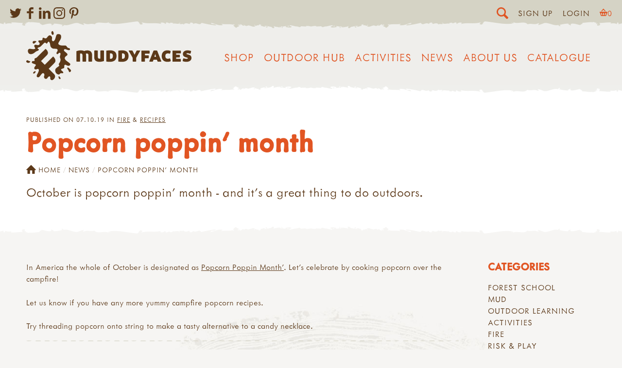

--- FILE ---
content_type: text/html; charset=utf-8
request_url: https://muddyfaces.co.uk/news/popcorn-poppin-month
body_size: 29037
content:
<!doctype html><html
lang="en-GB"
class="preloaddefault	       news popcorn-poppin-month
newsItem"
><head><meta
charset="utf-8" /><meta
name="viewport"
content="width=device-width,initial-scale=1"><link
rel="apple-touch-icon" sizes="180x180" href="/assets/images/favicon/apple-touch-icon.png"><link
rel="icon" type="image/png" sizes="32x32" href="/assets/images/favicon/favicon-32x32.png"><link
rel="icon" type="image/png" sizes="16x16" href="/assets/images/favicon/favicon-16x16.png"><link
rel="manifest" href="/assets/images/favicon/site.webmanifest"><link
rel="mask-icon" href="/assets/images/favicon/safari-pinned-tab.svg" color="#e05626"><link
rel="shortcut icon" href="/assets/images/favicon/favicon.ico"><meta
name="msapplication-TileColor" content="#e05626"><meta
name="msapplication-config" content="/assets/images/favicon/browserconfig.xml"><meta
name="theme-color" content="#e15627"><meta
name="facebook-domain-verification" content="ljz9t3fj2u9ep9hrl6eqa02zhvt12e" /> <script>document.getElementsByTagName('html')[0].classList.add('js');if(window.innerWidth<700){document.getElementsByTagName('html')[0].classList.add('mobile-nav');}
var readyStateCheckInterval=setInterval(function(){if(document.readyState==="complete"){clearInterval(readyStateCheckInterval);document.getElementsByTagName('html')[0].classList.add('load-complete');}},100);</script> <link
rel="stylesheet" media="screen" href="/assets/css/screen.css?8" /><link
rel="stylesheet" media="print" href="/assets/css/print.css" /><link
rel="stylesheet" href="https://use.typekit.net/tpf1mfg.css"><link
rel="icon" href="/assets/images/favicon.svg" />
 <script src="/assets/javascript/lazysizes.min.js" async></script>  <script>var mapArray=[];function allMaps(){mapArray.forEach(function(item,index,array){console.log(item,index);item();});};</script> <script src="https://unpkg.com/htmx.org@1.7.0/dist/htmx.min.js" integrity="sha384-EzBXYPt0/T6gxNp0nuPtLkmRpmDBbjg6WmCUZRLXBBwYYmwAUxzlSGej0ARHX0Bo" crossorigin="anonymous"></script> <title>Popcorn poppin&#039; month | Muddy Faces</title>
<script>window.dataLayer = window.dataLayer || [];
function gtag(){dataLayer.push(arguments)};
gtag('js', new Date());
gtag('config', 'G-QGFGC25WHW', {'send_page_view': true,'anonymize_ip': true,'link_attribution': true,'allow_display_features': true});
</script>
<script>dl = [];
(function(w,d,s,l,i){w[l]=w[l]||[];w[l].push({'gtm.start':
new Date().getTime(),event:'gtm.js'});var f=d.getElementsByTagName(s)[0],
j=d.createElement(s),dl=l!='dataLayer'?'&l='+l:'';j.async=true;j.src=
'//www.googletagmanager.com/gtm.js?id='+i+dl;f.parentNode.insertBefore(j,f);
})(window,document,'script','dl','G-FZJVYGVCGG');
</script>
<script>!function(f,b,e,v,n,t,s){if(f.fbq)return;n=f.fbq=function(){n.callMethod?
n.callMethod.apply(n,arguments):n.queue.push(arguments)};if(!f._fbq)f._fbq=n;
n.push=n;n.loaded=!0;n.version='2.0';n.queue=[];t=b.createElement(e);t.async=!0;
t.src=v;s=b.getElementsByTagName(e)[0];s.parentNode.insertBefore(t,s)}(window,
document,'script','//connect.facebook.net/en_US/fbevents.js');
fbq('init', '338106108258992');
fbq('track', 'PageView');
</script><meta name="keywords" content="poppin, month, it&#039;s, great, popcorn, thing, october, outdoors">
<meta name="description" content="October is popcorn poppin&#039; month - and it&#039;s a great thing to do outdoors.">
<meta name="referrer" content="no-referrer-when-downgrade">
<meta name="robots" content="all">
<meta content="106731919375011" property="fb:profile_id">
<meta content="en_GB" property="og:locale">
<meta content="Muddy Faces" property="og:site_name">
<meta content="website" property="og:type">
<meta content="https://muddyfaces.co.uk/news/popcorn-poppin-month" property="og:url">
<meta content="Popcorn poppin&#039; month" property="og:title">
<meta content="October is popcorn poppin&#039; month - and it&#039;s a great thing to do outdoors." property="og:description">
<meta content="https://muddyfaces.co.uk/content/image-archive/_1200x630_crop_center-center_82_none/popcorn_news.jpg?mtime=1601559130" property="og:image">
<meta content="1200" property="og:image:width">
<meta content="630" property="og:image:height">
<meta content="Popcorn poppin&#039; month" property="og:image:alt">
<meta content="https://pinterest.com/muddyfacesuk" property="og:see_also">
<meta content="https://instagram.com/MuddyFacesUK" property="og:see_also">
<meta content="https://www.linkedin.com/company/muddy-faces-ltd/" property="og:see_also">
<meta content="https://www.facebook.com/MuddyFaces" property="og:see_also">
<meta content="https://twitter.com/MuddyFaces" property="og:see_also">
<meta name="twitter:card" content="summary_large_image">
<meta name="twitter:site" content="@MuddyFaces">
<meta name="twitter:creator" content="@MuddyFaces">
<meta name="twitter:title" content="Popcorn poppin&#039; month">
<meta name="twitter:description" content="October is popcorn poppin&#039; month - and it&#039;s a great thing to do outdoors.">
<meta name="twitter:image" content="https://muddyfaces.co.uk/content/image-archive/_800x418_crop_center-center_82_none/popcorn_news.jpg?mtime=1601559130">
<meta name="twitter:image:width" content="800">
<meta name="twitter:image:height" content="418">
<meta name="twitter:image:alt" content="Popcorn poppin&#039; month">
<link href="https://muddyfaces.co.uk/news/popcorn-poppin-month" rel="canonical">
<link href="https://muddyfaces.co.uk/" rel="home">
<link type="text/plain" href="https://muddyfaces.co.uk/humans.txt" rel="author"></head><body
lang="en-GB"
data-instant-intensity="viewport-all"
><script async src="//www.googletagmanager.com/gtag/js?id=G-QGFGC25WHW"></script>

<noscript><iframe src="//www.googletagmanager.com/ns.html?id=G-FZJVYGVCGG"
height="0" width="0" style="display:none;visibility:hidden"></iframe></noscript>

<noscript><img height="1" width="1" style="display:none"
src="//www.facebook.com/tr?id=338106108258992&ev=PageView&noscript=1" /></noscript>
<div
class="searchBar"><form
action="/search">
<input
type="search" name="searchTerm" placeholder="Search">
<input
type="submit" value="Go"></form></div><div
class="topBar"><div
class="left"><div
class="sm outline"><h3 class="h4">Social Media</h3><p>You can find me on the following social media platforms...</p><ul><li><a
href="https://twitter.com/MuddyFaces" target="_blank"><svg
xmlns="http://www.w3.org/2000/svg"
aria-label="twitter" role="img"
viewBox="0 0 103.36 84"><path
d="M92.78 20.92c0 .91.06 1.83.06 2.74C92.84 51.69 71.51 84 32.5 84A60 60 0 0 1 0 74.47a42.27 42.27 0 0 0 5.06.3 42.54 42.54 0 0 0 26.34-9.08A21.22 21.22 0 0 1 11.58 51a21.22 21.22 0 0 0 9.58-.36 21.22 21.22 0 0 1-17-20.79v-.27a21.13 21.13 0 0 0 9.6 2.65A21.23 21.23 0 0 1 7.19 3.88 60.2 60.2 0 0 0 50.9 26 21.22 21.22 0 0 1 87 6.7a42.39 42.39 0 0 0 13.5-5.15 21.29 21.29 0 0 1-9.32 11.73 42.39 42.39 0 0 0 12.18-3.34 43.1 43.1 0 0 1-10.58 10.98z" /></svg></a></li><li><a
href="https://www.facebook.com/MuddyFaces" target="_blank"><svg
xmlns="http://www.w3.org/2000/svg"
aria-label="facebook" role="img"
viewBox="0 0 46.67 84"><path
d="M46.67 14.6H33.34c-1.58 0-3.33 2.07-3.33 4.85v9.63h16.66V42.8H30V84H14.27V42.8H0V29.08h14.27V21c0-11.58 8-21 19.07-21h13.33z" /></svg></a></li><li><a
href="https://www.linkedin.com/company/muddy-faces-ltd/" target="_blank"><svg
xmlns="http://www.w3.org/2000/svg"
aria-label="Linked In" role="img"
viewBox="0 0 90.56 89.29"><g
data-name="linkedin"><path
d="M20.51 9.68c0 5.35-3.95 9.68-10.45 9.68C3.95 19.36 0 15 0 9.68S4.08 0 10.32 0s10.06 4.2 10.19 9.68zm-20 79.61V27h19.36v62.29zM31.46 46.87c0-7.77-.25-14.26-.51-19.87h16.81l.89 8.66H49A22.37 22.37 0 0 1 68.27 25.6c12.74 0 22.29 8.54 22.29 26.88v36.81H71.2V54.77c0-8-2.8-13.5-9.81-13.5-5.35 0-8.53 3.69-9.93 7.26a13.9 13.9 0 0 0-.64 4.84v35.92H31.46z"/></g></svg></a></li><li><a
href="https://instagram.com/MuddyFacesUK" target="_blank"><svg
xmlns="http://www.w3.org/2000/svg"
viewBox="0 0 95.16 95.16"
aria-label="Instagram" role="img"><path
d="M94.87 28a34.92 34.92 0 0 0-2.21-11.55A23.32 23.32 0 0 0 87.17 8a23.32 23.32 0 0 0-8.43-5.5A34.92 34.92 0 0 0 67.2.29C62.12.05 60.5 0 47.58 0S33 .05 28 .29A34.92 34.92 0 0 0 16.41 2.5 23.32 23.32 0 0 0 8 8a23.32 23.32 0 0 0-5.5 8.41A34.92 34.92 0 0 0 .29 28C.05 33 0 34.66 0 47.58S.05 62.12.29 67.2A34.92 34.92 0 0 0 2.5 78.74 23.32 23.32 0 0 0 8 87.17a23.32 23.32 0 0 0 8.43 5.49A34.92 34.92 0 0 0 28 94.87c5.07.23 6.69.29 19.62.29s14.54-.05 19.62-.29a34.92 34.92 0 0 0 11.55-2.21 24.33 24.33 0 0 0 13.87-13.92 34.92 34.92 0 0 0 2.21-11.54c.23-5.07.29-6.7.29-19.62S95.1 33 94.87 28zm-8.56 38.8a26.32 26.32 0 0 1-1.64 8.83 15.75 15.75 0 0 1-9 9 26.32 26.32 0 0 1-8.83 1.64c-5 .23-6.52.28-19.23.28s-14.21 0-19.23-.28a26.32 26.32 0 0 1-8.83-1.64A14.74 14.74 0 0 1 14 81.11a14.74 14.74 0 0 1-3.56-5.47 26.32 26.32 0 0 1-1.59-8.84c-.23-5-.28-6.52-.28-19.23s0-14.21.28-19.23a26.32 26.32 0 0 1 1.64-8.83A14.74 14.74 0 0 1 14 14a14.74 14.74 0 0 1 5.47-3.56A26.32 26.32 0 0 1 28.3 8.8c5-.23 6.52-.28 19.23-.28s14.21 0 19.23.28a26.32 26.32 0 0 1 8.83 1.64A14.74 14.74 0 0 1 81.11 14a14.74 14.74 0 0 1 3.56 5.47 26.32 26.32 0 0 1 1.64 8.83c.23 5 .28 6.52.28 19.23s-.05 14.26-.28 19.27zM47.58 23.15A24.43 24.43 0 1 0 72 47.58a24.43 24.43 0 0 0-24.42-24.43zm0 40.29a15.86 15.86 0 1 1 15.86-15.86 15.86 15.86 0 0 1-15.86 15.86zm31.11-41.26A5.71 5.71 0 1 1 73 16.47a5.71 5.71 0 0 1 5.69 5.71z" /></svg></a></li><li><a
href="https://pinterest.com/muddyfacesuk" target="_blank"><svg
xmlns="http://www.w3.org/2000/svg"
viewBox="0 0 70.91 91.15"
aria-label="Pinterest" role="img"><path
d="M41.38 66.11c-5.55-.43-7.88-3.18-12.23-5.82-2.39 12.55-5.32 24.58-14 30.86-2.67-19 3.93-33.21 7-48.33-5.22-8.79.63-26.49 11.65-22.13 13.56 5.36-11.73 32.69 5.2 36.1C56.78 60.36 64 26 53 14.86 37.14-1.25 6.78 14.5 10.52 37.58c.91 5.64 6.74 7.35 2.33 15.14C2.68 50.46-.36 42.45 0 31.75.66 14.25 15.76 2 30.9.31 50-1.84 68 7.33 70.5 25.35c2.79 20.33-8.65 42.35-29.12 40.76z" /></svg></a></li></ul></div></div><div
class="right"><span
class="blitz-inject" id="blitz-inject-1" data-blitz-id="1" data-blitz-uri="https://muddyfaces.co.uk/actions/blitz/templates/get" data-blitz-params="template=893a1415ba4e4e919a85cadbad867e620b0cfc2667c491a1661fbf94c55634f7_partials%2FrightBar&siteId=1" data-blitz-property=""></span></div></div><span
class="blitz-inject" id="blitz-inject-2" data-blitz-id="2" data-blitz-uri="/mini-cart" data-blitz-params="no-cache=1" data-blitz-property=""></span><header
class="section site_context"><div
class="container headerWrapper"><p
class="site_title"><a
href="https://muddyfaces.co.uk/"><svg
xmlns="http://www.w3.org/2000/svg" viewBox="0 0 1685.2 502.23"><path
d="M669.73 230c-3.87-16.27-14.56-27.53-31.35-30.52-4.72-.84-9.47-1.34-14.28-1.54-10.19-.43-19.93 1.33-29.29 5.31-1.29.54-2.6 1.05-4.04 1.63-6.7-3.95-14.07-5.7-21.72-6.38-3.08-.27-6.18-.49-9.28-.56-8.75-.21-17.51.03-26.1 1.85-6.47 1.37-20.48 5.57-21.36 6l-.03 104.82c0 1.23.23 1.25.63 1.37 9.96 2.62 29.36 2.41 36.27-.55.17-4.31.06-8.81.08-13.31.02-4.37 0-8.76-.01-13.14 0-4.53 0-9.05-.01-13.57 0-4.52-.01-9.05-.02-13.57-.01-4.38-.05-8.76-.02-13.14.03-4.5-.12-9.01.1-13.52 3.84-1.78 7.64-1.68 11.41-1.25 6.28.71 9.94 4.01 11.62 10.09.83 3.02 1.07 6.11 1.06 9.23-.01 4.52-.02 9.04-.02 13.57-.01 14.84-.03 31.98-.01 46.82.01 1.5 0 2.24.67 2.46.48.16.94.25 1.49.33a96.004 96.004 0 0032.83-.01c.65-.11 2.04-.55 2.04-.99v-4.63c-.01-18.94-.05-37.87-.02-56.82.01-5.39-.51-10.71-1.46-16.01-.14-.78-.02-1.61-.02-2.52 4.24-1.82 8.56-2.08 12.93-1.5 5.89.78 9.78 4.01 11.51 9.77.99 3.28 1.27 6.65 1.31 10.05.05 4.52 0 9.04-.01 13.57-.02 14.84-.04 32.02-.03 46.86.01 1.36.2 1.62.62 1.72 9.54 2.65 29.37 2.48 36.08-.39.06-1.15.16-2.4.16-3.66.01-20.78-.02-41.55-.01-62.33.01-5.25-.5-10.45-1.72-15.54zm243.92-6.44c-4.93-8.66-12.14-14.71-21.04-18.95-12.82-6.12-26.54-7.36-40.43-7.2-10 .12-19.97 1.25-29.91 2.4-1.8.21-3.57.49-5.3.74-.39.1-.46.24-.46 1.13-.02 36.44-.02 73.23-.02 110.09 1.15.28 1.93.56 2.75.66 3.78.5 7.55 1.02 11.34 1.4 12.23 1.23 24.49 1.54 36.74.35 8.04-.79 15.83-2.68 23.26-5.97 13.41-5.93 22.53-15.77 26.86-29.83 4.08-13.23 4.31-26.67 1.57-40.18-1.04-5.14-2.75-10.06-5.36-14.64zm-31.39 44.1c-.27 1.09-.58 2.18-.96 3.24-2.57 7.17-7.79 11.3-15.12 12.6-4 .71-8.11.92-12.38-.09-.55-3.61-.62-50.17-.13-53.91.21-.17.4-.45.65-.5 5.18-1.04 10.35-1.02 15.41.64 5.7 1.87 9.57 5.7 11.75 11.31 1.46 3.74 1.87 7.67 2.09 11.6.28 5.09-.13 10.14-1.31 15.11zm154.88-42.81c-5.18-9.73-13.13-16.42-23.12-20.84-9.83-4.36-20.21-6.05-30.85-6.39-13.42-.43-26.74.88-40.03 2.53-1.08.14-2.13.46-3.29.71-.33.07-.28.42-.28 1.18-.03 35.73-.06 72.96-.06 108.69 0 1.35.21 1.37.57 1.44 1.53.24 3.18.51 4.83.73 12.31 1.7 24.68 2.34 37.1 1.92 8.34-.28 16.56-1.41 24.55-3.97 7.89-2.52 15.1-6.23 21.17-11.97 8.24-7.78 12.56-17.58 14.53-28.54 1.49-8.24 1.84-16.53.81-24.87-.88-7.19-2.5-14.19-5.93-20.62zm-32.17 43.35c-1.9 7.49-6.69 14.53-18.17 15.58-3.36.31-6.72.36-10.29-.28-.5-4.7-.44-50.88.04-54.15.45-.18.95-.51 1.48-.57 4.78-.61 9.54-.64 14.22.79 5.13 1.59 8.82 4.79 11.23 9.58 2.15 4.26 2.67 8.9 2.97 13.54.34 5.23-.19 10.44-1.48 15.51zm-212.74-67.94c-8.52-2.96-28-2.78-36.32.11l-.03 11.5c-.01 3.96-.01 7.91-.01 11.87-.01 3.82-.02 7.64-.02 11.45v11.87c0 3.81-.01 7.63-.01 11.45-.01 3.97.05 7.92-.03 11.88-.08 3.78.37 7.58-.31 11.2-.42.28-.64.53-.89.58-4.92 1.1-9.82.99-14.61-.54-3.51-1.12-6.18-3.42-7.61-6.89-.7-1.68-1.34-3.45-1.59-5.24-.42-3.07-.71-6.18-.73-9.28-.08-18.66-.06-39.6-.09-58.26-.01-1.38-.02-1.62-.52-1.78-9.8-2.96-29.19-2.77-35.91.4-.04.92-.12 1.91-.13 2.88-.02 3.53-.02 7.07-.01 10.6.02 18.38 0 36.75.07 55.13.02 5.53.91 10.99 2.53 16.27 2.69 8.75 7.36 16.14 15.21 21.24 5.07 3.28 10.61 5.23 16.51 6.25 9.35 1.61 18.77 2.04 28.25 1.53 11.49-.63 22.6-3.26 33.6-6.4.93-.27 1.79-.72 2.76-1.11.07-1.09.19-2.07.19-3.04-.01-33.64-.03-69.45-.06-103.1.02-.34-.09-.51-.24-.57zm543.44 1.13c-.2-.5-.59-.93-.85-1.32-12.93-1.66-26.89-1.6-36.63.23-14.38 36.45-28.83 73.06-43.27 109.67-.2.49-.54 1.45-.34 1.54 6.12 2.5 27.97 2.81 36.84.5 2.33-6.12 4.72-12.42 7.18-18.9 4.01.26 7.78.6 11.55.73 3.66.13 7.33.13 10.99.03 3.78-.1 7.55-.41 11.53-.64 2.49 6.44 4.91 12.73 7.4 19.19 12.77 1.77 25.42 1.58 37.96-.16.69-.08.25-.87.16-1.09-14.15-36.6-28.33-73.2-42.52-109.78zm-11.63 61.91c-5.85.59-11.27.42-16.63-.09-.32-.03-.53-.11-.2-1.02 2.64-8.46 5.31-16.91 8.1-25.72.09-.33.39-.55.59-.3.17.21.34.76.55 1.51 2.4 7.81 4.75 15.62 7.11 23.44.16.54.71 2.15.48 2.18zm209.82-34.68c12.42-.03 26.09-.03 38.51-.03 1.74 0 3.01.08 3.29-.52.23-.5.45-1.07.54-1.61.95-5.87 1.55-11.79 1.01-17.73-.25-2.74-.36-5.61-1.86-8.3h-4.31c-19.76 0-39.51.01-59.27.01-5.51 0-11.64-.02-17.14.01-1.47-.05-2.29.01-2.31.44-.04 1.79-.1 3.33-.1 4.86-.02 28.13-.05 56.27-.06 84.4-.01 6.64-.03 15.35 0 21.99 0 .93.12.94.43.94 1.77.02 3.31.07 4.85.07 9.74.01 19.47 0 29.21 0 14.67 0 29.35.01 44.02-.02 1.5 0 3.11.42 4.63-.67.94-2.88 1.5-5.93 1.57-9.04.11-5.23-.02-10.46-1.08-15.62-.17-.8-.52-1.55-.87-2.55-1.49-.02-2.88-.06-4.27-.06-12.28 0-24.55.02-36.83-.01-1.5 0-4.31.4-4.48-.58-.67-3.59-.65-11.48.12-15.19 5.77-.09 11.67-.02 17.56-.05 6.04-.02 12.09.09 18.01-.06 3.08-6.73 3.02-20.24-.13-27.36h-4.04c-9.17 0-18.35.02-27.52-.01-1.37 0-3.88.3-4.05-.62-.62-3.5-.6-8.99.05-12.19.14-.79 3-.5 4.52-.5zm150.86 40.31c-1.46-10.95-7.43-18.67-17.5-23.21-4.13-1.86-8.43-3.2-12.79-4.35-3.82-1.01-7.67-1.87-11.45-2.99-2.27-.69-4.57-1.52-6.61-2.71-2.66-1.56-2.73-4.85-.28-6.73.98-.75 2.23-1.32 3.43-1.52 2.2-.37 4.48-.63 6.71-.53 7.8.34 15.33 2.16 22.73 4.6 1.46.48 2.92.93 4.32 1.37 4.22-5.57 8.9-22.32 8.02-28.87-2.27-.71-4.64-1.55-7.07-2.19-12.62-3.3-25.35-5.4-38.46-3.83-7.38.88-14.36 2.97-20.76 6.75-8.7 5.12-14.51 12.49-16.53 22.49-1.33 6.59-1.2 13.2 1.06 19.64.94 2.68 2.17 5.22 4.04 7.38 3.26 3.77 6.91 7.11 11.46 9.23 3.05 1.43 6.19 2.73 9.4 3.75 5.37 1.7 10.86 3.07 16.25 4.72 1.86.58 3.73 1.37 5.37 2.42 2.8 1.79 2.87 4.9.35 7.13-1.29 1.14-2.78 1.95-4.49 2.22-1.94.32-3.9.7-5.86.77-10.27.38-20.21-1.29-29.76-5.16-.89-.36-1.82-.63-2.68-.92-4.09 6.09-8.55 22.66-8.03 29.73.96.41 1.97.92 3.02 1.29 15.49 5.33 31.4 6.66 47.58 4.6 7.77-.98 15.1-3.52 21.81-7.64 7.48-4.6 12.8-10.95 15.53-19.4 1.9-5.94 2-12 1.19-18.04zm-468.57-37.9c12.13-.01 26.11.02 38.25-.02 1.52-.01 2.48-.01 2.65-.53 2.49-9.38 2.36-22.47-.27-29.66-3.06-.48-76.19-.64-82.09-.13-.2 0-.2.58-.2 1.68-.02 6.08-.02 14.02-.02 20.1-.02 28.27-.04 59-.03 87.27 0 1.51.06 1.89.37 2 8.62 2.86 30.02 2.69 36.19-.37.02-3.37.05-6.9.06-10.41.01-3.67-.02-7.35 0-11.03.02-3.51-.15-7.25.08-10.74 1.67-.43 3.23-.4 4.75-.4 9.17-.02 18.34-.01 27.51-.01 1.53-.01 3.06-.1 4.45-.14 2.93-7.24 2.8-24.41-.25-30.48h-8.67c-3.11 0-6.21-.01-9.32-.01-2.96 0-5.93.07-8.88-.01-3.08-.08-6.18.36-9.18-.31-.79-3.55-.75-13.46.13-16.69 1.43-.03 2.95-.1 4.47-.11zm246.71 48.76c-4.64 1.73-9.4 2.92-14.33 3.48-4.55.53-9.02.2-13.41-.94-6.6-1.69-11.26-5.66-13.67-12.09-.65-1.71-1.2-3.47-1.59-5.26-1.39-6.45-1.17-12.93.24-19.34 1.48-6.76 5.31-11.73 11.73-14.59 2.48-1.11 5.05-1.81 7.73-2.03 6.95-.59 13.79 0 20.5 2 1.72.51 3.46.97 5.1 1.43 4.8-7.17 7.73-19.18 6.92-28.5-.88-.42-1.61-.84-2.39-1.14-15.28-5.92-31.05-7.1-46.96-3.74-15.48 3.26-27.16 12.04-34.34 26.38-3.19 6.36-4.97 13.14-5.84 20.22-1.31 10.49-.94 20.87 1.86 31.07 5.33 19.46 17.88 31.52 37.42 36.35 7.47 1.85 15.09 1.93 22.71 1.67 6.07-.2 12.12-.78 18-2.36 3.64-.98 7.34-1.88 10.6-3.7.81-10.34-2.63-23.11-7.99-29.52-.7.19-1.53.32-2.29.61zm-300.38-79.62c-8.63-1.92-29.96-1.84-36.99.23-3.39 6.78-6.81 13.75-10.35 20.64-3.52 6.87-6.6 13.98-10.65 21.17-.89-1.68-1.56-2.89-2.18-4.14-5.85-11.75-11.75-23.48-17.51-35.27-1.05-2.17-2.42-3.06-4.82-3.31-9.29-1-18.58-.68-27.88-.39-2.52.07-5.15.46-7.66.95-.32.07-.28.18-.15.65.43 1.36 1.09 2.48 1.83 3.78 12.24 21.46 24.48 42.91 36.81 64.32 1.53 2.66 2.24 5.32 2.2 8.41-.14 10.17-.09 20.34-.08 30.51 0 1.38-.35 2.84.57 4.09 9.11 2.67 27.7 2.62 36.22-.25.05-1.41.13-2.93.13-4.46.01-10.45.03-20.91-.04-31.36-.01-2.05.45-3.79 1.5-5.59 5.48-9.39 10.82-18.86 16.22-28.28 7.16-12.49 14.34-24.97 21.49-37.47.57-1 1.12-1.97 1.6-3.04.2-.43.47-1.03.32-1.06-.18-.04-.37-.08-.58-.13zm-716.94 148.9c.39-.49.79-.99 1.16-1.49 3.41-4.73 3.65-8.75.28-13.49-1.8-2.55-3.98-4.94-6.39-6.89-4.88-3.97-9.96-7.69-15.08-11.34-6.8-4.83-13.62-9.64-19.84-15.22-4.5-4.04-8.28-8.66-10.87-14.14-3.37-7.17-2.79-14.06 1.84-20.53.82-1.14 1.73-2.24 2.7-3.27 3.24-3.46 6.9-6.43 10.8-9.11 1.95-1.33 3.93-2.65 5.72-4.16 5.38-4.56 6.24-9.86 2.69-15.99-.64-1.08-1.42-2.07-2.16-3.09-3.18-4.4-7.48-7.62-11.56-11.08-4.55-3.87-9.2-7.65-13.62-11.67-2.19-1.99-4.09-4.35-5.88-6.73-1.62-2.17-1.73-4.67-.54-7.16.41-.86.83-1.7 1.27-2.54 3.15-5.87 5.34-6.97 11.81-5.84 1.39.24 2.77.59 4.11 1.01 2.11.65 4.18 1.4 6.26 2.11 5.35 1.84 10.68 3.74 16.07 5.48 3.76 1.22 7.65 1.75 11.63 1.46 2.39-.18 4.67-.74 6.69-2.09 2.69-1.79 4.04-4.29 3.89-7.6-.12-2.48-1.07-4.56-2.63-6.42-2.68-3.19-6.18-4.79-10.24-5.23-7.19-.76-12.71-4.18-16.72-10.19-2.01-3-4.3-5.82-6.3-8.84-3.25-4.88-7.95-6.96-13.57-7.36-1.41-.1-2.82-.13-4.24-.13-4.88-.01-9.75-.01-14.63-.01v.1c-5.19 0-10.36.06-15.55-.01-6.02-.08-11.88-1.26-17.58-3.12-4.34-1.41-8.54-3.25-12.1-6.23-5.54-4.64-6.92-9.11-4.63-15.96a42.88 42.88 0 013.47-7.73c2.57-4.51 5.36-8.9 8.14-13.28 3.97-6.25 7.81-12.56 10.94-19.3 4.37-9.38 6-19.23 4.98-29.46-1-10.03-6.59-17.59-16.82-20.48-4.49-1.27-9.05-1.31-13.57-.98-9.76.71-13.62 2.18-18.56 13.17-.32.72-.61 1.46-.85 2.2-1.02 3.15-2.09 6.28-3.01 9.45-1.89 6.49-3.63 13.04-5.56 19.52-1.75 5.9-4.03 11.61-7.37 16.81-2.75 4.28-6.07 8.09-10.61 10.53-4.97 2.67-10.27 1.76-13.81-3.07-1.27-1.75-2.29-3.78-3-5.83-1.36-3.93-1.63-7.99-.65-12.11.99-4.15 1.52-8.35 1.39-12.64-.14-4.36-1.29-8.36-3.51-12.1-3.26-5.48-8.13-9.15-13.61-12.05-3.31-1.75-6.98-2-10.53-.65-2.48.95-4.94 2.08-7.17 3.49-4.16 2.63-7.53 6.17-10.49 10.11-1.9 2.51-3.7 5.11-5.69 7.54-1.59 1.93-3.28 3.84-5.16 5.49-5.17 4.55-11.05 5.8-17.53 3.18-2.31-.95-4.52-2.17-6.74-3.36-2.65-1.43-5.33-2.73-8.4-2.86-3.61-.16-6.03 1.24-7.45 4.6-.6 1.41-.88 3.01-1.04 4.55-.15 1.55.06 3.14.06 4.72-.01 5.61-2.56 9.62-7.67 11.92-2.6 1.17-5.35 1.87-8.22 1.84-3.3-.02-6.6-.17-9.9-.22-3.3-.06-6.6-.29-9.84.63-6.08 1.72-8.36 6.01-6.18 12.42.98 2.89 2.85 5.23 5.06 7.3 1.15 1.08 2.42 2.03 3.53 3.14 5.41 5.42 5.58 13.96.44 19.64-3.01 3.34-6.81 5-11.22 5.31-4.26.29-8.46-.11-12.62-1.21-3.49-.92-7.04-1.61-10.59-2.28-3.3-.62-6.61-.31-9.79.71-4.3 1.38-6.86 4.26-7.25 8.91-.28 3.36.13 6.66 1.5 9.7 1.49 3.28 3.34 6.41 5.07 9.58.69 1.23 1.61 2.34 2.24 3.6 2.38 4.69 1.05 8.27-3.86 10.2-1.6.62-3.31 1.05-5 1.32-4.35.69-8.75 1.12-13.16.8-4.86-.34-9.72-.8-14.56-1.36-4.68-.53-9.34-1.28-14.01-1.88-9.4-1.19-19.54 2.1-22.75 14.99-.15.61-.24 1.24-.34 1.86-1.39 8.78.44 16.96 5.03 24.44 3.67 6 8.93 10.11 15.81 11.95 4.62 1.24 9.34 1.51 14.04.84 11.96-1.68 22.61-6.37 31.87-14.22 3.72-3.14 7.53-6.2 11.44-9.11 4.81-3.58 9.92-6.61 15.71-8.47 4.34-1.39 8.53-3.28 12.29-5.91 1.65-1.15 3.23-2.56 4.46-4.14 1.93-2.51 1.76-4.96-.48-7.24-1.41-1.43-3.22-2.47-4.85-3.67-1.77-1.31-3.7-2.44-5.26-3.94-2.81-2.7-2.65-5.12.48-7.49 1.74-1.31 3.71-2.42 5.74-3.22 3.5-1.39 7.07-2.69 10.72-3.62 6.2-1.58 11.09-5.06 15.33-9.68 1.27-1.39 2.53-2.8 3.86-4.14 7.66-7.7 15.31-15.41 23.03-23.06 2.12-2.1 4.41-4.03 6.71-5.94 1.08-.9 2.31-1.64 3.54-2.33 3.31-1.84 6.68-1.8 9.82.29 2.22 1.47 4.23 3.25 6.32 4.91.98.79 1.84 1.74 2.88 2.44 2.03 1.34 3.79 1.28 5.59-.42 1.36-1.28 2.53-2.8 3.6-4.34 1.51-2.21 2.71-4.63 4.29-6.78 1.48-2.02 3.11-4 4.99-5.62 2.99-2.58 5.38-2.4 8.4.21 2.68 2.31 4.58 5.2 6.04 8.37 2.78 6.03 4.74 12.3 5.36 18.97.37 3.91.92 7.83 1.74 11.67 3.22 15.08 16.49 30.43 35.8 31.01 5.03.15 10.06.31 15.07.59 4.08.22 8.22.24 12.19 1.03 8.01 1.58 13.09 9.32 11.54 17.33-.5 2.59-1.45 5.16-2.64 7.52-1.42 2.79-3.27 5.37-5.02 7.98-1.67 2.49-3.12 5.03-4.03 7.95-1.67 5.32 1.69 10.95 7.25 13.14 2.02.8 4.08.62 5.85-.68 1.51-1.11 2.93-2.36 4.27-3.68 1.9-1.87 3.64-3.93 5.57-5.76 2.36-2.25 5.22-3.48 8.49-3.67 4.13-.22 7.31 2 8.58 5.95 1.03 3.23 1.11 6.54.39 9.81-1.09 4.91-2.34 9.78-3.63 14.65-1.76 6.66-2.31 13.35-.5 20.06.87 3.18 2.08 6.27 3.3 9.33 2.05 5.1 2.65 10.32 1.8 15.75-1.74 11.09-5.81 21.2-12.49 30.24-1.49 2.03-2.93 4.1-4.25 6.24-2.29 3.7-2.23 7.43.1 11.13.76 1.2 1.43 2.44 2.17 3.66 1.69 2.76 1.46 5.41-.58 7.84-1.1 1.32-2.26 2.65-3.63 3.67-4.15 3.11-8.4 6.09-12.63 9.11-5.39 3.83-10.77 7.65-15.21 12.64-6.25 7.02-8.65 15.23-7.56 24.47.61 5.18 1.72 10.29 3.75 15.08 5.24 12.34 14.52 19.9 27.61 22.72 6.1 1.32 11.23-.08 14.82-5.55.09-.13.2-.24.29-.37 3.57-5.02 8.55-7.28 14.59-7.28 3.14 0 6.28.21 9.42.35 1.89.08 3.77.24 5.65.27 2.11.03 3.55-1.1 4.49-2.92 1.64-3.18 1.78-6.44-.21-9.44a36.249 36.249 0 00-5.15-6.11c-3.19-3.03-6.63-5.8-9.92-8.73-2.12-1.88-4.15-3.85-5.45-6.46-1.19-2.37-.92-4.56.66-6.62 1.38-1.8 3.16-3.15 5.19-4 3.47-1.46 7.02-2.76 10.57-4.01 2.08-.73 4.25-1.17 6.34-1.85 6.51-2.14 9.97-6.76 9.6-13.42-.17-2.98-.14-5.98-.18-8.98-.05-3.33.33-6.6 1.86-9.64 1.89-3.75 4.68-5.39 8.8-4.85 1.85.24 3.7.78 5.44 1.46 2.34.91 4.56 2.1 6.85 3.16 5.13 2.4 10.26 4.84 15.82 6.09 7.63 1.71 13.99-.45 18.94-6.57zm-161.74 91.2c-17.04-17.02-34.04-34.08-51.03-51.15-1.18-1.19-2.74-2.13-3.28-4.15 3.93-3.78 7.94-7.55 11.84-11.41 9.84-9.75 19.69-19.48 29.43-29.34a812.43 812.43 0 0018.55-19.48c6.03-6.55 8.93-14.39 8.52-23.32-.25-5.39-1.69-10.52-3.91-15.47-3.99-8.9-9.87-16.43-16.53-23.4-.73-.76-1.68-1.32-2.6-2.03-1.8 1.09-3.01 2.57-4.32 3.89-26.04 26.05-52.06 52.12-78.1 78.16-.95.95-1.64 2.35-3.32 2.43-.37-.27-.8-.51-1.12-.83-11.91-11.91-23.81-23.84-35.69-35.77-.5-.51-.83-1.21-1.31-1.92 1.38-1.43 2.55-2.68 3.76-3.9 18.01-18.05 36.02-36.1 54.02-54.16 1.56-1.56 3.12-3.13 4.53-4.81 8.46-10.04 10.5-21.27 5.73-33.52-4.46-11.48-12.41-20.27-22.16-28.15-1.53 1.47-2.67 2.54-3.77 3.64-26.81 26.84-53.63 53.66-80.4 80.55-4.41 4.43-9.43 7.81-15.27 9.97-1.77.65-3.55 1.29-5.3 2-1.31.54-2.6 1.11-3.82 1.82-2.63 1.54-4.21 3.82-4.13 6.94.06 2.35.36 4.69.62 7.03.24 2.18.81 4.36.81 6.54 0 3.67-1.56 5.49-5.13 6.3-1.52.35-3.11.44-4.67.5-2.05.09-4.1-.09-6.14.05-1.71.12-3.43.39-5.08.82-4.66 1.21-6.99 4.57-7.8 9.1-.8 4.46.69 8.08 4.43 10.67 1.54 1.07 3.14 2.14 4.84 2.9 3.3 1.48 6.65 2.84 10.04 4.1 3.53 1.31 7.19 2.29 10.69 3.7 3.04 1.24 6.07 2.64 8.82 4.41 2.64 1.7 3.04 3.62 1.9 6.55-.68 1.74-1.53 3.46-2.54 5.03-1.63 2.51-3.52 4.84-5.18 7.32-2.12 3.12-4.21 6.27-6.13 9.51-.87 1.47-1.38 3.16-1.89 4.81-.88 2.85-.43 5.65.84 8.27 3.58 7.37 12.26 10.77 19.98 7.83 2.34-.89 4.58-2.09 6.95-2.94 2.05-.74 4.18-1.49 6.33-1.71 7.67-.79 12.74 3.78 12.87 11.5.03 2.19-.12 4.43-.54 6.58-.55 2.77-1.35 5.5-2.24 8.18-2.65 7.94-6.2 15.47-10.5 22.65-2.92 4.87-5.51 9.9-7.11 15.39-.87 3.03-1.69 6.08-1.46 9.28.35 4.97 2.61 8.63 7.31 10.66 6.85 2.96 13.27 2.42 18.83-2.76 2.87-2.66 5.51-5.63 7.95-8.69 3.91-4.93 7.51-10.1 11.35-15.1 2.2-2.86 4.53-5.64 6.96-8.32 2.12-2.35 4.66-4.2 7.66-5.37 4.74-1.84 8.94-.98 12.66 2.42 2.13 1.95 3.63 4.36 4.55 7.08 1.83 5.42 1.8 10.85-.46 16.14-1.69 3.97-2.62 8.04-2.45 12.39.35 8.55 4.42 14.64 12.04 18.25 7.28 3.45 15.26 1.65 20.55-4.45 1.23-1.42 2.25-3.03 3.29-4.6 2.8-4.23 6.09-8.03 10.02-11.24 2.08-1.7 4.31-3.16 6.99-3.8 3.51-.84 6.3.07 8.14 3.14 1.03 1.73 1.88 3.71 2.19 5.68.6 3.88 1.4 7.88.49 11.74-1.68 7.15 6.31 17.64 15.63 17.87 4.58.11 8.73-1.05 12.48-3.57 7.57-5.1 13.68-11.6 17.77-19.83 4.78-9.64 4.74-19.39-.02-29.09-1.77-3.62-4.15-6.7-6.96-9.51zm165.48-48.18c-5.92-6.57-12.78-12.04-19.92-17.18-1.01-.72-2.12-1.36-3.28-1.82-2.89-1.14-5.41-.28-6.71 2.47-.72 1.52-.98 3.26-1.14 3.81-.04 4.15 1.22 6.6 2.92 8.95 2.75 3.81 5.51 7.64 8.06 11.59 2.56 3.97 4.57 8.23 5.44 12.94.17.92.45 1.84.81 2.7 1.36 3.31 4.34 5.12 7.9 4.56 1.67-.28 3.34-.9 4.84-1.69 2.53-1.32 4.41-3.41 6.2-5.66 3.14-3.96 3.16-7.98.94-12.3-1.61-3.1-3.73-5.8-6.06-8.37zM39.19 309.75c-5.11-.64-9.56-2.93-14.07-5.16-2.25-1.11-4.51-2.21-6.77-3.29-1.27-.61-2.57-1.19-3.86-1.76-2.82-1.24-5.49-.8-8.1.69-6.08 3.45-9.71 12.86-2.04 19.44 4.59 3.94 9.93 5.9 15.52 6.03 8.1-.08 14.42-3.21 19.69-8.58.94-.96 1.61-2.33 2.02-3.63.63-1.99-.28-3.47-2.39-3.74zM262.81 34.38c1.2 1.42 2.61 2.74 4.16 3.75 3.25 2.11 6.23 1.63 8.83-1.28.92-1.04 1.71-2.26 2.31-3.52 1.51-3.15 2.27-6.51 2.22-10.06-.54-6.87-2.74-13.21-6.68-18.82-4.69-6.68-9.72-5.16-13.79-.05-3.37 4.26-4.56 9.26-3.75 14.64.84 5.72 2.97 10.92 6.7 15.34zM70.53 126.66c3.62 2.41 7.29 2.88 10.99.4 2.34-1.56 4.58-3.31 6.7-5.16 3.89-3.4 7.4-7.24 11.87-9.99 1.77-1.08 3.12-2.78 2.7-5.11-.41-2.17-2.27-2.9-4.12-3.38-4.71-1.23-9.51-2.02-12.71-2.13-6.69-.04-10.72.75-13.59 2.17-8.78 4.35-10.01 17.73-1.84 23.2zm20.5 283.88c-1.23.12-2.49.45-3.62.93-5.43 2.32-10.06 5.77-13.92 10.23-1.78 2.06-2.87 4.49-2.69 7.11.08 5.26 3.77 8 8.57 6.55.6-.18 1.2-.42 1.73-.73 6.03-3.43 10.73-8.15 13.7-14.46.87-1.85 1.31-3.87.91-5.97-.46-2.43-2.24-3.89-4.68-3.66zm245.38 53.63c-.22-.21-.47-.42-.72-.59-1.83-1.26-3.69-.94-4.85.9-1.2 1.92-1.62 4.06-1.68 6.29.24 6.16 2.22 11.72 6.04 16.51 1.12 1.41 2.83 2.45 4.46 3.31 2.54 1.34 5.19.95 7.7-.31 2.01-.99 3.01-2.62 3.01-4.91-.02-2.28-.83-4.3-1.88-6.24-3.13-5.7-7.43-10.46-12.08-14.96z" fill="#FFF"/></svg><span>Muddy Faces</span></a></p><div
class="nav_main"><nav
class="container" id="site_navigation"><h2>Site Navigation</h2><ul
class="siteNavUl"><li
>
<a
href="https://muddyfaces.co.uk/shop">
Shop
</a></li><li
>
<a
href="https://muddyfaces.co.uk/outdoor-hub">
Outdoor Hub
</a></li><li
>
<a
href="https://muddyfaces.co.uk/activities">
Activities
</a></li><li
>
<a
href="https://muddyfaces.co.uk/news">
News
</a></li><li
>
<a
href="https://muddyfaces.co.uk/about-us">
About us
</a></li><li
>
<a
href="https://muddyfaces.co.uk/about-us/muddy-faces-catalogue/muddyfaces-catalogue">
Catalogue
</a></li></ul></nav></div></div></header><main><div
class="section dc_layout-padding-both-small genericIntro"><div
class="container dc_constrain-centre"><p
class="meta">
Published on 07.10.19 in <a
href="https://muddyfaces.co.uk/news/category/fire">Fire</a> & <a
href="https://muddyfaces.co.uk/news/category/recipes">recipes</a></p><h1 class="h1">Popcorn poppin&#039; month</h1><ul
class="breadcrumb"><li><a
href="https://muddyfaces.co.uk/"><span
class="icon">
<svg
version="1.1" id="Layer_1" xmlns="http://www.w3.org/2000/svg" xmlns:xlink="http://www.w3.org/1999/xlink" x="0px" y="0px"
viewBox="0 0 57.89 51.78" style="enable-background:new 0 0 57.89 51.78;" xml:space="preserve"><style type="text/css">.st0{fill:#020203}</style><g>
<path
class="st0" d="M57.15,26.85L31.34,1.03c-1.32-1.37-3.48-1.37-4.8,0L0.74,26.85c-1.32,1.37-0.83,2.49,1.09,2.49h5.38v19.84
c0,1.43,0.06,2.6,2.65,2.6h12.52V31.88H35.5v19.89h13.15c1.97,0,2.03-1.16,2.03-2.6V29.34h5.38
C57.97,29.34,58.46,28.22,57.15,26.85z"/>
</g>
</svg>
</span>Home</a></li><li><a
href="/news">News</a></li><li>Popcorn poppin&#039; month</li></ul><p>October is popcorn poppin' month - and it's a great thing to do outdoors.</p></div></div><div
class="dc_constrain-centre dc_layout-padding-both dc_grid-4-1 largeGap"><div
class="col1"><div
class="mixedContent"><div
class="richText cms-textblock cols_one"><p>In America the whole of October is designated as <a
href="https://muddyfaces.co.uk/events/popcorn-poppin-month" target="_blank" title="Popcorn Poppin' Month" rel="noreferrer noopener">Popcorn Poppin Month'</a>. Let's celebrate by cooking popcorn over the campfire!</p><p>Let us know if you have any more yummy campfire popcorn recipes.<br><br>Try threading popcorn onto string to make a tasty alternative to a candy necklace.</p></div><div
class="spacer medium">
<svg
width="100%" height="5px" class="dottedLines">
<defs>
<pattern
id="polka-dots" x="0" y="0" width="54px" height="5px" patternUnits="userSpaceOnUse">
<path
d="M63.93.28C62.72.2 61.5.25 60.29.24 58.81.22 57.33.17 55.86.2c-.29.01-.57.34-.86.52.29.24.56.64.87.69 1.1.17 2.21.21 2.92.27 1.99 0 3.58.06 5.16-.03.39-.02.75-.52 1.12-.8-.39-.21-.76-.55-1.14-.57zm-43.1.17c-.61 0-1.22.28-1.83.44l.09.88c3.47.03 6.94.08 10.41.07.24 0 .48-.42.73-.65-.33-.19-.66-.55-.99-.56-2.8-.1-5.6-.17-8.41-.18zm17.89.09c-.27.01-.54.24-1.09.5.43.36.62.65.81.65 2.95.06 5.9.1 8.85.08.25 0 .5-.43.75-.66-.31-.22-.63-.64-.94-.64-2.79-.02-5.59.02-8.38.07zM0 .84C1.79 2.01 9.26 1.9 10.84.54 7.04.28 3.68.4 0 .84z"/>
</pattern>
</defs><rect
x="0" y="0" width="100%" height="5px" fill="url(#polka-dots)" />
</svg></div><div
class="richText cms-textblock cols_one"><h4>Popcorn poppin' on the Outdoor Hub</h4></div><div
class="spacer small"></div><div
class="mixedContentEntries entryCount_3 bgColour_white showListingImages" id="id-145403"><div
class="outerWrapper count3"><div
class="entry" id="id-145403"><div
class="media"><div
class="image">
<noscript>
<picture
data-object-fit="cover">
<source
media="(max-width: 479px)"  srcset="/imager/images/99943/6.-popcorn-in-a-panfeature_fdb1c426fcc91c78a72f2c3d339dcdb2.jpg"  type="image/jpeg">
<source
media="(min-width: 1500px)" srcset="/imager/images/99943/6.-popcorn-in-a-panfeature_fea2b8e1fadd47bde580c909584d190f.jpg" type="image/jpeg">
<source
media="(min-width: 1280px)" srcset="/imager/images/99943/6.-popcorn-in-a-panfeature_cfb7d68008b65b155216d3e33e1b69b9.jpg" type="image/jpeg">
<source
media="(min-width: 960px)"  srcset="/imager/images/99943/6.-popcorn-in-a-panfeature_d88126c147a3c65aeb32c26c682781fb.jpg"  type="image/jpeg">
<source
media="(min-width: 700px)"  srcset="/imager/images/99943/6.-popcorn-in-a-panfeature_9d18dd2c7eae976edb6015243d09a509.jpg"  type="image/jpeg">
<source
media="(min-width: 480px)"  srcset="/imager/images/99943/6.-popcorn-in-a-panfeature_c2c1bdef61d6a9093679aed048d65e3d.jpg"  type="image/jpeg"><source
media="(max-width: 479px)"  srcset="/imager/images/99943/6.-popcorn-in-a-panfeature_6c1fadf2f4d85b760b4f040b89753ca8.webp"  type="image/webp">
<source
media="(min-width: 1500px)" srcset="/imager/images/99943/6.-popcorn-in-a-panfeature_42f1872bed99979767bc603cad058d2c.webp" type="image/webp">
<source
media="(min-width: 1280px)" srcset="/imager/images/99943/6.-popcorn-in-a-panfeature_0d01fc141b7a885df56028ef84b1f552.webp" type="image/webp">
<source
media="(min-width: 960px)"  srcset="/imager/images/99943/6.-popcorn-in-a-panfeature_e39f5e32fd5c6303b428f058e6ac6b9d.webp"  type="image/webp">
<source
media="(min-width: 700px)"  srcset="/imager/images/99943/6.-popcorn-in-a-panfeature_5c4796acc3c9b96c7f46cfce9113a216.webp"  type="image/webp">
<source
media="(min-width: 480px)"  srcset="/imager/images/99943/6.-popcorn-in-a-panfeature_bc412d0b147f8e3805189018e6d5b58b.webp"  type="image/webp">
<img
src="/imager/images/99943/6.-popcorn-in-a-panfeature_cfb7d68008b65b155216d3e33e1b69b9.jpg" alt="" data-object-fit="cover" />
</picture>
</noscript><picture
data-object-fit="cover">
<source
media="(max-width: 479px)"  data-srcset="/imager/images/99943/6.-popcorn-in-a-panfeature_fdb1c426fcc91c78a72f2c3d339dcdb2.jpg"  type="image/jpeg">
<source
media="(min-width: 1500px)" data-srcset="/imager/images/99943/6.-popcorn-in-a-panfeature_fea2b8e1fadd47bde580c909584d190f.jpg" type="image/jpeg">
<source
media="(min-width: 1280px)" data-srcset="/imager/images/99943/6.-popcorn-in-a-panfeature_cfb7d68008b65b155216d3e33e1b69b9.jpg" type="image/jpeg">
<source
media="(min-width: 960px)"  data-srcset="/imager/images/99943/6.-popcorn-in-a-panfeature_d88126c147a3c65aeb32c26c682781fb.jpg"  type="image/jpeg">
<source
media="(min-width: 700px)"  data-srcset="/imager/images/99943/6.-popcorn-in-a-panfeature_9d18dd2c7eae976edb6015243d09a509.jpg"  type="image/jpeg">
<source
media="(min-width: 480px)"  data-srcset="/imager/images/99943/6.-popcorn-in-a-panfeature_c2c1bdef61d6a9093679aed048d65e3d.jpg"  type="image/jpeg"><source
media="(max-width: 479px)"  data-srcset="/imager/images/99943/6.-popcorn-in-a-panfeature_6c1fadf2f4d85b760b4f040b89753ca8.webp"  type="image/webp">
<source
media="(min-width: 1500px)" data-srcset="/imager/images/99943/6.-popcorn-in-a-panfeature_42f1872bed99979767bc603cad058d2c.webp" type="image/webp">
<source
media="(min-width: 1280px)" data-srcset="/imager/images/99943/6.-popcorn-in-a-panfeature_0d01fc141b7a885df56028ef84b1f552.webp" type="image/webp">
<source
media="(min-width: 960px)"  data-srcset="/imager/images/99943/6.-popcorn-in-a-panfeature_e39f5e32fd5c6303b428f058e6ac6b9d.webp"  type="image/webp">
<source
media="(min-width: 700px)"  data-srcset="/imager/images/99943/6.-popcorn-in-a-panfeature_5c4796acc3c9b96c7f46cfce9113a216.webp"  type="image/webp">
<source
media="(min-width: 480px)"  data-srcset="/imager/images/99943/6.-popcorn-in-a-panfeature_bc412d0b147f8e3805189018e6d5b58b.webp"  type="image/webp">
<img
class="lazyload" data-src="/imager/images/99943/6.-popcorn-in-a-panfeature_cfb7d68008b65b155216d3e33e1b69b9.jpg" src="data:image/svg+xml;charset=utf-8,%3Csvg%20xmlns%3D%27http%3A%2F%2Fwww.w3.org%2F2000%2Fsvg%27%20width%3D%272%27%20height%3D%271%27%20style%3D%27background%3Atransparent%27%2F%3E" alt="" data-object-fit="cover" />
</picture></div></div><div
class="text"><div
class="innerWrapper"><p
class="heading">Campfire popcorn in a pan</p><p>A simple way to cook a large quantity of great tasting (and not smoky) popcorn on a campfire.<br
/></p>
<a
href="https://muddyfaces.co.uk/activities/fire-shelters-bushcraft/campfire-popcorn-in-a-pan" class="dc_button">
Read More
<span>about Campfire popcorn in a pan</span>
</a></div></div></div><div
class="entry" id="id-145403"><div
class="media"><div
class="image">
<noscript>
<picture
data-object-fit="cover">
<source
media="(max-width: 479px)"  srcset="/imager/images/100019/3.b-hold-over-embersfeature_fdb1c426fcc91c78a72f2c3d339dcdb2.jpg"  type="image/jpeg">
<source
media="(min-width: 1500px)" srcset="/imager/images/100019/3.b-hold-over-embersfeature_fea2b8e1fadd47bde580c909584d190f.jpg" type="image/jpeg">
<source
media="(min-width: 1280px)" srcset="/imager/images/100019/3.b-hold-over-embersfeature_cfb7d68008b65b155216d3e33e1b69b9.jpg" type="image/jpeg">
<source
media="(min-width: 960px)"  srcset="/imager/images/100019/3.b-hold-over-embersfeature_d88126c147a3c65aeb32c26c682781fb.jpg"  type="image/jpeg">
<source
media="(min-width: 700px)"  srcset="/imager/images/100019/3.b-hold-over-embersfeature_9d18dd2c7eae976edb6015243d09a509.jpg"  type="image/jpeg">
<source
media="(min-width: 480px)"  srcset="/imager/images/100019/3.b-hold-over-embersfeature_c2c1bdef61d6a9093679aed048d65e3d.jpg"  type="image/jpeg"><source
media="(max-width: 479px)"  srcset="/imager/images/100019/3.b-hold-over-embersfeature_6c1fadf2f4d85b760b4f040b89753ca8.webp"  type="image/webp">
<source
media="(min-width: 1500px)" srcset="/imager/images/100019/3.b-hold-over-embersfeature_42f1872bed99979767bc603cad058d2c.webp" type="image/webp">
<source
media="(min-width: 1280px)" srcset="/imager/images/100019/3.b-hold-over-embersfeature_0d01fc141b7a885df56028ef84b1f552.webp" type="image/webp">
<source
media="(min-width: 960px)"  srcset="/imager/images/100019/3.b-hold-over-embersfeature_e39f5e32fd5c6303b428f058e6ac6b9d.webp"  type="image/webp">
<source
media="(min-width: 700px)"  srcset="/imager/images/100019/3.b-hold-over-embersfeature_5c4796acc3c9b96c7f46cfce9113a216.webp"  type="image/webp">
<source
media="(min-width: 480px)"  srcset="/imager/images/100019/3.b-hold-over-embersfeature_bc412d0b147f8e3805189018e6d5b58b.webp"  type="image/webp">
<img
src="/imager/images/100019/3.b-hold-over-embersfeature_cfb7d68008b65b155216d3e33e1b69b9.jpg" alt="" data-object-fit="cover" />
</picture>
</noscript><picture
data-object-fit="cover">
<source
media="(max-width: 479px)"  data-srcset="/imager/images/100019/3.b-hold-over-embersfeature_fdb1c426fcc91c78a72f2c3d339dcdb2.jpg"  type="image/jpeg">
<source
media="(min-width: 1500px)" data-srcset="/imager/images/100019/3.b-hold-over-embersfeature_fea2b8e1fadd47bde580c909584d190f.jpg" type="image/jpeg">
<source
media="(min-width: 1280px)" data-srcset="/imager/images/100019/3.b-hold-over-embersfeature_cfb7d68008b65b155216d3e33e1b69b9.jpg" type="image/jpeg">
<source
media="(min-width: 960px)"  data-srcset="/imager/images/100019/3.b-hold-over-embersfeature_d88126c147a3c65aeb32c26c682781fb.jpg"  type="image/jpeg">
<source
media="(min-width: 700px)"  data-srcset="/imager/images/100019/3.b-hold-over-embersfeature_9d18dd2c7eae976edb6015243d09a509.jpg"  type="image/jpeg">
<source
media="(min-width: 480px)"  data-srcset="/imager/images/100019/3.b-hold-over-embersfeature_c2c1bdef61d6a9093679aed048d65e3d.jpg"  type="image/jpeg"><source
media="(max-width: 479px)"  data-srcset="/imager/images/100019/3.b-hold-over-embersfeature_6c1fadf2f4d85b760b4f040b89753ca8.webp"  type="image/webp">
<source
media="(min-width: 1500px)" data-srcset="/imager/images/100019/3.b-hold-over-embersfeature_42f1872bed99979767bc603cad058d2c.webp" type="image/webp">
<source
media="(min-width: 1280px)" data-srcset="/imager/images/100019/3.b-hold-over-embersfeature_0d01fc141b7a885df56028ef84b1f552.webp" type="image/webp">
<source
media="(min-width: 960px)"  data-srcset="/imager/images/100019/3.b-hold-over-embersfeature_e39f5e32fd5c6303b428f058e6ac6b9d.webp"  type="image/webp">
<source
media="(min-width: 700px)"  data-srcset="/imager/images/100019/3.b-hold-over-embersfeature_5c4796acc3c9b96c7f46cfce9113a216.webp"  type="image/webp">
<source
media="(min-width: 480px)"  data-srcset="/imager/images/100019/3.b-hold-over-embersfeature_bc412d0b147f8e3805189018e6d5b58b.webp"  type="image/webp">
<img
class="lazyload" data-src="/imager/images/100019/3.b-hold-over-embersfeature_cfb7d68008b65b155216d3e33e1b69b9.jpg" src="data:image/svg+xml;charset=utf-8,%3Csvg%20xmlns%3D%27http%3A%2F%2Fwww.w3.org%2F2000%2Fsvg%27%20width%3D%272%27%20height%3D%271%27%20style%3D%27background%3Atransparent%27%2F%3E" alt="" data-object-fit="cover" />
</picture></div></div><div
class="text"><div
class="innerWrapper"><p
class="heading">Campfire popcorn in a sieve</p><p>Cooking popcorn kernels over a campfire using sieves is a fascinating campfire cooking activity.</p>
<a
href="https://muddyfaces.co.uk/activities/fire-shelters-bushcraft/campfire-popcorn-in-a-sieve" class="dc_button">
Read More
<span>about Campfire popcorn in a sieve</span>
</a></div></div></div><div
class="entry" id="id-145403"><div
class="media"><div
class="image">
<noscript>
<picture
data-object-fit="cover">
<source
media="(max-width: 479px)"  srcset="/imager/images/99984/liz-with-popcorn-makerfeature_fdb1c426fcc91c78a72f2c3d339dcdb2.jpg"  type="image/jpeg">
<source
media="(min-width: 1500px)" srcset="/imager/images/99984/liz-with-popcorn-makerfeature_fea2b8e1fadd47bde580c909584d190f.jpg" type="image/jpeg">
<source
media="(min-width: 1280px)" srcset="/imager/images/99984/liz-with-popcorn-makerfeature_cfb7d68008b65b155216d3e33e1b69b9.jpg" type="image/jpeg">
<source
media="(min-width: 960px)"  srcset="/imager/images/99984/liz-with-popcorn-makerfeature_d88126c147a3c65aeb32c26c682781fb.jpg"  type="image/jpeg">
<source
media="(min-width: 700px)"  srcset="/imager/images/99984/liz-with-popcorn-makerfeature_9d18dd2c7eae976edb6015243d09a509.jpg"  type="image/jpeg">
<source
media="(min-width: 480px)"  srcset="/imager/images/99984/liz-with-popcorn-makerfeature_c2c1bdef61d6a9093679aed048d65e3d.jpg"  type="image/jpeg"><source
media="(max-width: 479px)"  srcset="/imager/images/99984/liz-with-popcorn-makerfeature_6c1fadf2f4d85b760b4f040b89753ca8.webp"  type="image/webp">
<source
media="(min-width: 1500px)" srcset="/imager/images/99984/liz-with-popcorn-makerfeature_42f1872bed99979767bc603cad058d2c.webp" type="image/webp">
<source
media="(min-width: 1280px)" srcset="/imager/images/99984/liz-with-popcorn-makerfeature_0d01fc141b7a885df56028ef84b1f552.webp" type="image/webp">
<source
media="(min-width: 960px)"  srcset="/imager/images/99984/liz-with-popcorn-makerfeature_e39f5e32fd5c6303b428f058e6ac6b9d.webp"  type="image/webp">
<source
media="(min-width: 700px)"  srcset="/imager/images/99984/liz-with-popcorn-makerfeature_5c4796acc3c9b96c7f46cfce9113a216.webp"  type="image/webp">
<source
media="(min-width: 480px)"  srcset="/imager/images/99984/liz-with-popcorn-makerfeature_bc412d0b147f8e3805189018e6d5b58b.webp"  type="image/webp">
<img
src="/imager/images/99984/liz-with-popcorn-makerfeature_cfb7d68008b65b155216d3e33e1b69b9.jpg" alt="" data-object-fit="cover" />
</picture>
</noscript><picture
data-object-fit="cover">
<source
media="(max-width: 479px)"  data-srcset="/imager/images/99984/liz-with-popcorn-makerfeature_fdb1c426fcc91c78a72f2c3d339dcdb2.jpg"  type="image/jpeg">
<source
media="(min-width: 1500px)" data-srcset="/imager/images/99984/liz-with-popcorn-makerfeature_fea2b8e1fadd47bde580c909584d190f.jpg" type="image/jpeg">
<source
media="(min-width: 1280px)" data-srcset="/imager/images/99984/liz-with-popcorn-makerfeature_cfb7d68008b65b155216d3e33e1b69b9.jpg" type="image/jpeg">
<source
media="(min-width: 960px)"  data-srcset="/imager/images/99984/liz-with-popcorn-makerfeature_d88126c147a3c65aeb32c26c682781fb.jpg"  type="image/jpeg">
<source
media="(min-width: 700px)"  data-srcset="/imager/images/99984/liz-with-popcorn-makerfeature_9d18dd2c7eae976edb6015243d09a509.jpg"  type="image/jpeg">
<source
media="(min-width: 480px)"  data-srcset="/imager/images/99984/liz-with-popcorn-makerfeature_c2c1bdef61d6a9093679aed048d65e3d.jpg"  type="image/jpeg"><source
media="(max-width: 479px)"  data-srcset="/imager/images/99984/liz-with-popcorn-makerfeature_6c1fadf2f4d85b760b4f040b89753ca8.webp"  type="image/webp">
<source
media="(min-width: 1500px)" data-srcset="/imager/images/99984/liz-with-popcorn-makerfeature_42f1872bed99979767bc603cad058d2c.webp" type="image/webp">
<source
media="(min-width: 1280px)" data-srcset="/imager/images/99984/liz-with-popcorn-makerfeature_0d01fc141b7a885df56028ef84b1f552.webp" type="image/webp">
<source
media="(min-width: 960px)"  data-srcset="/imager/images/99984/liz-with-popcorn-makerfeature_e39f5e32fd5c6303b428f058e6ac6b9d.webp"  type="image/webp">
<source
media="(min-width: 700px)"  data-srcset="/imager/images/99984/liz-with-popcorn-makerfeature_5c4796acc3c9b96c7f46cfce9113a216.webp"  type="image/webp">
<source
media="(min-width: 480px)"  data-srcset="/imager/images/99984/liz-with-popcorn-makerfeature_bc412d0b147f8e3805189018e6d5b58b.webp"  type="image/webp">
<img
class="lazyload" data-src="/imager/images/99984/liz-with-popcorn-makerfeature_cfb7d68008b65b155216d3e33e1b69b9.jpg" src="data:image/svg+xml;charset=utf-8,%3Csvg%20xmlns%3D%27http%3A%2F%2Fwww.w3.org%2F2000%2Fsvg%27%20width%3D%272%27%20height%3D%271%27%20style%3D%27background%3Atransparent%27%2F%3E" alt="" data-object-fit="cover" />
</picture></div></div><div
class="text"><div
class="innerWrapper"><p
class="heading">Make a sieve popcorn cooker</p><p>Cooking popcorn in sieves is a wonderful visual experience - here's how to make your own.</p>
<a
href="https://muddyfaces.co.uk/activities/fire-shelters-bushcraft/make-a-sieve-popcorn-cooker" class="dc_button">
Read More
<span>about Make a sieve popcorn cooker</span>
</a></div></div></div></div></div><div
class="spacer medium">
<svg
width="100%" height="5px" class="dottedLines">
<defs>
<pattern
id="polka-dots" x="0" y="0" width="54px" height="5px" patternUnits="userSpaceOnUse">
<path
d="M63.93.28C62.72.2 61.5.25 60.29.24 58.81.22 57.33.17 55.86.2c-.29.01-.57.34-.86.52.29.24.56.64.87.69 1.1.17 2.21.21 2.92.27 1.99 0 3.58.06 5.16-.03.39-.02.75-.52 1.12-.8-.39-.21-.76-.55-1.14-.57zm-43.1.17c-.61 0-1.22.28-1.83.44l.09.88c3.47.03 6.94.08 10.41.07.24 0 .48-.42.73-.65-.33-.19-.66-.55-.99-.56-2.8-.1-5.6-.17-8.41-.18zm17.89.09c-.27.01-.54.24-1.09.5.43.36.62.65.81.65 2.95.06 5.9.1 8.85.08.25 0 .5-.43.75-.66-.31-.22-.63-.64-.94-.64-2.79-.02-5.59.02-8.38.07zM0 .84C1.79 2.01 9.26 1.9 10.84.54 7.04.28 3.68.4 0 .84z"/>
</pattern>
</defs><rect
x="0" y="0" width="100%" height="5px" fill="url(#polka-dots)" />
</svg></div><div
class="richText cms-textblock cols_one"><h4>Popcorn making in the Muddy Faces shop</h4></div><div
class="spacer small"></div><div
class="mixedContentProduct twoColumns"><div
class="productSnippet">
<a
href="https://muddyfaces.co.uk/shop/products/stainless-steel-sieve"><div
class="image macroImageChangesShape ">
<noscript>
<picture
data-object-fit="cover">
<source
media="(max-width: 479px)" srcset="/imager/products/stainless-steel-sieve/155173/KTC2001_600x600_1897a39ebd10e03fa84e789431973ae8.webp"  type="image/webp">
<source
media="(min-width: 700px)" srcset="/imager/products/stainless-steel-sieve/155173/KTC2001_600x600_e6ed18e6cb9faa14ef4832648336349f.webp"  type="image/webp">
<source
media="(min-width: 480px)" srcset="/imager/products/stainless-steel-sieve/155173/KTC2001_600x600_8b2bcf2743e8fad00ce61d409806b0e5.webp"  type="image/webp">
<source
media="(max-width: 479px)" srcset="/imager/products/stainless-steel-sieve/155173/KTC2001_600x600_af702c6a1381e493d8c092dca2b149df.jpeg"  type="image/jpeg">
<source
media="(min-width: 700px)" srcset="/imager/products/stainless-steel-sieve/155173/KTC2001_600x600_e52de02af04c688bfe40b3bca90ac71f.jpeg"  type="image/jpeg">
<source
media="(min-width: 480px)" srcset="/imager/products/stainless-steel-sieve/155173/KTC2001_600x600_8799e413fedd64081dd0e8e9f37c617d.jpeg"  type="image/jpeg">
<img
src="/imager/products/stainless-steel-sieve/155173/KTC2001_600x600_e52de02af04c688bfe40b3bca90ac71f.jpeg"
alt="Stainless Steel Sieve"
data-object-fit="cover"
/>
</picture></noscript>
<picture
data-object-fit="cover">
<source
media="(max-width: 479px)" data-srcset="/imager/products/stainless-steel-sieve/155173/KTC2001_600x600_1897a39ebd10e03fa84e789431973ae8.webp" type="image/webp">
<source
media="(min-width: 700px)" data-srcset="/imager/products/stainless-steel-sieve/155173/KTC2001_600x600_e6ed18e6cb9faa14ef4832648336349f.webp" type="image/webp">
<source
media="(min-width: 480px)" data-srcset="/imager/products/stainless-steel-sieve/155173/KTC2001_600x600_8b2bcf2743e8fad00ce61d409806b0e5.webp" type="image/webp">
<source
media="(max-width: 479px)" data-srcset="/imager/products/stainless-steel-sieve/155173/KTC2001_600x600_af702c6a1381e493d8c092dca2b149df.jpeg" type="image/jpeg">
<source
media="(min-width: 700px)" data-srcset="/imager/products/stainless-steel-sieve/155173/KTC2001_600x600_e52de02af04c688bfe40b3bca90ac71f.jpeg" type="image/jpeg">
<source
media="(min-width: 480px)" data-srcset="/imager/products/stainless-steel-sieve/155173/KTC2001_600x600_8799e413fedd64081dd0e8e9f37c617d.jpeg" type="image/jpeg">
<img
class="lazyload"
src="data:image/svg+xml;charset=utf-8,%3Csvg%20xmlns%3D%27http%3A%2F%2Fwww.w3.org%2F2000%2Fsvg%27%20width%3D%271%27%20height%3D%271%27%20style%3D%27background%3Atransparent%27%2F%3E"
data-src="/imager/products/stainless-steel-sieve/155173/KTC2001_600x600_e52de02af04c688bfe40b3bca90ac71f.jpeg"
alt="Stainless Steel Sieve"
data-object-fit="cover"
/>
</picture></div>
</a></div><div
class="text"><h3><a
href="https://muddyfaces.co.uk/shop/products/stainless-steel-sieve">Stainless Steel Sieve</a></h3>
<span
class="price">
From:
£8.99 exVAT
</span><div
class="supportingText cms-textblock"><p>Some sieves melt or burn more easily - we use stainless steel ones for our popcorn popping.</p></div>
<br>
<a
href="https://muddyfaces.co.uk/shop/products/stainless-steel-sieve" class="dc_button">Buy now</a></div></div><div
class="spacer small"></div><div
class="mixedContentProduct "><div
class="productSnippet">
<a
href="https://muddyfaces.co.uk/shop/products/popcorn-net-bon-fire"><div
class="image macroImageChangesShape ">
<noscript>
<picture
data-object-fit="cover">
<source
media="(max-width: 479px)" srcset="/imager/products/popcorn-net-bon-fire/153796/BON04-L-Bonfire-Popcorn-net_20x20_1897a39ebd10e03fa84e789431973ae8.webp"  type="image/webp">
<source
media="(min-width: 700px)" srcset="/imager/products/popcorn-net-bon-fire/153796/BON04-L-Bonfire-Popcorn-net_20x20_e6ed18e6cb9faa14ef4832648336349f.webp"  type="image/webp">
<source
media="(min-width: 480px)" srcset="/imager/products/popcorn-net-bon-fire/153796/BON04-L-Bonfire-Popcorn-net_20x20_8b2bcf2743e8fad00ce61d409806b0e5.webp"  type="image/webp">
<source
media="(max-width: 479px)" srcset="/imager/products/popcorn-net-bon-fire/153796/BON04-L-Bonfire-Popcorn-net_20x20_af702c6a1381e493d8c092dca2b149df.jpeg"  type="image/jpeg">
<source
media="(min-width: 700px)" srcset="/imager/products/popcorn-net-bon-fire/153796/BON04-L-Bonfire-Popcorn-net_20x20_e52de02af04c688bfe40b3bca90ac71f.jpeg"  type="image/jpeg">
<source
media="(min-width: 480px)" srcset="/imager/products/popcorn-net-bon-fire/153796/BON04-L-Bonfire-Popcorn-net_20x20_8799e413fedd64081dd0e8e9f37c617d.jpeg"  type="image/jpeg">
<img
src="/imager/products/popcorn-net-bon-fire/153796/BON04-L-Bonfire-Popcorn-net_20x20_e52de02af04c688bfe40b3bca90ac71f.jpeg"
alt="Bon-Fire Popcorn Net"
data-object-fit="cover"
/>
</picture></noscript>
<picture
data-object-fit="cover">
<source
media="(max-width: 479px)" data-srcset="/imager/products/popcorn-net-bon-fire/153796/BON04-L-Bonfire-Popcorn-net_20x20_1897a39ebd10e03fa84e789431973ae8.webp" type="image/webp">
<source
media="(min-width: 700px)" data-srcset="/imager/products/popcorn-net-bon-fire/153796/BON04-L-Bonfire-Popcorn-net_20x20_e6ed18e6cb9faa14ef4832648336349f.webp" type="image/webp">
<source
media="(min-width: 480px)" data-srcset="/imager/products/popcorn-net-bon-fire/153796/BON04-L-Bonfire-Popcorn-net_20x20_8b2bcf2743e8fad00ce61d409806b0e5.webp" type="image/webp">
<source
media="(max-width: 479px)" data-srcset="/imager/products/popcorn-net-bon-fire/153796/BON04-L-Bonfire-Popcorn-net_20x20_af702c6a1381e493d8c092dca2b149df.jpeg" type="image/jpeg">
<source
media="(min-width: 700px)" data-srcset="/imager/products/popcorn-net-bon-fire/153796/BON04-L-Bonfire-Popcorn-net_20x20_e52de02af04c688bfe40b3bca90ac71f.jpeg" type="image/jpeg">
<source
media="(min-width: 480px)" data-srcset="/imager/products/popcorn-net-bon-fire/153796/BON04-L-Bonfire-Popcorn-net_20x20_8799e413fedd64081dd0e8e9f37c617d.jpeg" type="image/jpeg">
<img
class="lazyload"
src="data:image/svg+xml;charset=utf-8,%3Csvg%20xmlns%3D%27http%3A%2F%2Fwww.w3.org%2F2000%2Fsvg%27%20width%3D%271%27%20height%3D%271%27%20style%3D%27background%3Atransparent%27%2F%3E"
data-src="/imager/products/popcorn-net-bon-fire/153796/BON04-L-Bonfire-Popcorn-net_20x20_e52de02af04c688bfe40b3bca90ac71f.jpeg"
alt="Bon-Fire Popcorn Net"
data-object-fit="cover"
/>
</picture></div>
</a></div><div
class="text"><h3><a
href="https://muddyfaces.co.uk/shop/products/popcorn-net-bon-fire">Bon-Fire Popcorn Net</a></h3>
<span
class="price">
From:
£26.99 exVAT
</span><div
class="cms-textblock"><p>The Poptop Popcorn Net can be used with the <a
href="https://muddyfaces.co.uk/shop/products/pancake-pan-bon-fire">Bon-Fire Pancake Pan</a> (not included) as a lid for cooking popcorn.</p><p><br
/></p></div>
<br>
<a
href="https://muddyfaces.co.uk/shop/products/popcorn-net-bon-fire" class="dc_button">Buy now</a></div></div><div
class="mixedContentProduct "><div
class="productSnippet">
<a
href="https://muddyfaces.co.uk/shop/products/thermal-fire-gloves"><div
class="image macroImageChangesShape ">
<noscript>
<picture
data-object-fit="cover">
<source
media="(max-width: 479px)" srcset="/imager/imagearchives/289393/A505-600x600-Thermal-Fire-Gloves_1897a39ebd10e03fa84e789431973ae8.webp"  type="image/webp">
<source
media="(min-width: 700px)" srcset="/imager/imagearchives/289393/A505-600x600-Thermal-Fire-Gloves_e6ed18e6cb9faa14ef4832648336349f.webp"  type="image/webp">
<source
media="(min-width: 480px)" srcset="/imager/imagearchives/289393/A505-600x600-Thermal-Fire-Gloves_8b2bcf2743e8fad00ce61d409806b0e5.webp"  type="image/webp">
<source
media="(max-width: 479px)" srcset="/imager/imagearchives/289393/A505-600x600-Thermal-Fire-Gloves_af702c6a1381e493d8c092dca2b149df.jpeg"  type="image/jpeg">
<source
media="(min-width: 700px)" srcset="/imager/imagearchives/289393/A505-600x600-Thermal-Fire-Gloves_e52de02af04c688bfe40b3bca90ac71f.jpeg"  type="image/jpeg">
<source
media="(min-width: 480px)" srcset="/imager/imagearchives/289393/A505-600x600-Thermal-Fire-Gloves_8799e413fedd64081dd0e8e9f37c617d.jpeg"  type="image/jpeg">
<img
src="/imager/imagearchives/289393/A505-600x600-Thermal-Fire-Gloves_e52de02af04c688bfe40b3bca90ac71f.jpeg"
alt="Thermal Fire Gloves"
data-object-fit="cover"
/>
</picture></noscript>
<picture
data-object-fit="cover">
<source
media="(max-width: 479px)" data-srcset="/imager/imagearchives/289393/A505-600x600-Thermal-Fire-Gloves_1897a39ebd10e03fa84e789431973ae8.webp" type="image/webp">
<source
media="(min-width: 700px)" data-srcset="/imager/imagearchives/289393/A505-600x600-Thermal-Fire-Gloves_e6ed18e6cb9faa14ef4832648336349f.webp" type="image/webp">
<source
media="(min-width: 480px)" data-srcset="/imager/imagearchives/289393/A505-600x600-Thermal-Fire-Gloves_8b2bcf2743e8fad00ce61d409806b0e5.webp" type="image/webp">
<source
media="(max-width: 479px)" data-srcset="/imager/imagearchives/289393/A505-600x600-Thermal-Fire-Gloves_af702c6a1381e493d8c092dca2b149df.jpeg" type="image/jpeg">
<source
media="(min-width: 700px)" data-srcset="/imager/imagearchives/289393/A505-600x600-Thermal-Fire-Gloves_e52de02af04c688bfe40b3bca90ac71f.jpeg" type="image/jpeg">
<source
media="(min-width: 480px)" data-srcset="/imager/imagearchives/289393/A505-600x600-Thermal-Fire-Gloves_8799e413fedd64081dd0e8e9f37c617d.jpeg" type="image/jpeg">
<img
class="lazyload"
src="data:image/svg+xml;charset=utf-8,%3Csvg%20xmlns%3D%27http%3A%2F%2Fwww.w3.org%2F2000%2Fsvg%27%20width%3D%271%27%20height%3D%271%27%20style%3D%27background%3Atransparent%27%2F%3E"
data-src="/imager/imagearchives/289393/A505-600x600-Thermal-Fire-Gloves_e52de02af04c688bfe40b3bca90ac71f.jpeg"
alt="Thermal Fire Gloves"
data-object-fit="cover"
/>
</picture></div>
</a></div><div
class="text"><h3><a
href="https://muddyfaces.co.uk/shop/products/thermal-fire-gloves">Thermal Fire Gloves</a></h3>
<span
class="price">
£7.99 exVAT
</span><div
class="cms-textblock"><p>
14"
cow
split
leather
welding
gauntlet
with
a
one
piece
back
and
fleece
lining
for
added
comfort
and
warmth
when
working
in
cold
conditions.
CE
certified,
maximum
EN407
burn
behaviour
resistance
and
ANSI
Abrasion
Level
3.
Heat
resistant
to
100°C
(EN407
X1XXXX).
One
size.
...</p></div>
<br>
<a
href="https://muddyfaces.co.uk/shop/products/thermal-fire-gloves" class="dc_button">Buy now</a></div></div><div
class="spacer small"></div><div
class="richText cms-textblock cols_one"><h4>You might also like</h4></div><div
class="featuredCategory">
<a
href="https://muddyfaces.co.uk/activities/campfire-cooking-1"><div
class="image macroImageScales ">
<picture>
<source
data-sizes="(min-width:480px) 320px, 100vw"
data-srcset="/imager/imagearchives/106685/CAT-FIRE-COOKING_de13c1672c541cdd38792fde5a260b0e.webp 120w"
type="image/webp"
>
<img
class="lazyload"
data-sizes="(min-width:480px) 320px, 100vw"
data-srcset="/imager/imagearchives/106685/CAT-FIRE-COOKING_762497e32d969281430922e47d62cd67.jpeg 120w"
src="data:image/svg+xml;charset=utf-8,%3Csvg%20xmlns%3D%27http%3A%2F%2Fwww.w3.org%2F2000%2Fsvg%27%20width%3D%271%27%20height%3D%271%27%20style%3D%27background%3Atransparent%27%2F%3E"
alt="CAT FIRE COOKING"
height="auto"
width="100%"
/>
</picture></div>
</a><div
class="inner"><p
class="title"><a
href="https://muddyfaces.co.uk/activities/campfire-cooking-1">campfire cooking</a></p><p>If you are looking for some campfire cooking activity inspiration for your Forest School or outdoor classroom then look no further!</p></div></div><div
class="featuredCategory">
<a
href="https://muddyfaces.co.uk/activities/food-outdoors"><div
class="image macroImageScales ">
<picture>
<source
data-sizes="(min-width:480px) 320px, 100vw"
data-srcset="/imager/imagearchives/activities/Food-Outdoors/campfire-bread/105551/4-stick-damper-bread20x20_de13c1672c541cdd38792fde5a260b0e.webp 120w"
type="image/webp"
>
<img
class="lazyload"
data-sizes="(min-width:480px) 320px, 100vw"
data-srcset="/imager/imagearchives/activities/Food-Outdoors/campfire-bread/105551/4-stick-damper-bread20x20_762497e32d969281430922e47d62cd67.jpeg 120w"
src="data:image/svg+xml;charset=utf-8,%3Csvg%20xmlns%3D%27http%3A%2F%2Fwww.w3.org%2F2000%2Fsvg%27%20width%3D%271%27%20height%3D%271%27%20style%3D%27background%3Atransparent%27%2F%3E"
alt="4 Stick Damper Bread20x20"
height="auto"
width="100%"
/>
</picture></div>
</a><div
class="inner"><p
class="title"><a
href="https://muddyfaces.co.uk/activities/food-outdoors">Food Outdoors</a></p><p>From foraging tips to campfire cooking we've got some tasty recipes to share!</p><p>You can also read or download the FREE <strong>H</strong><strong>ealth &amp; Wellbeing Focus</strong> of <strong>The Outdoor Practitioner</strong> magazine <a
href="https://muddyfaces.co.uk/outdoor-hub/outdoor-practitioner">here</a>. <br
/>This issue has a feature article about the importance of snack time.</p></div></div><div
class="featuredCategory">
<a
href="https://muddyfaces.co.uk/activities/campfire-recipes"><div
class="image macroImageScales ">
<picture>
<source
data-sizes="(min-width:480px) 320px, 100vw"
data-srcset="/imager/imagearchives/activities/Food-Outdoors/659653/Milford-PreSchool-Plus-campfire-doughnuts.60x60_de13c1672c541cdd38792fde5a260b0e.webp 120w"
type="image/webp"
>
<img
class="lazyload"
data-sizes="(min-width:480px) 320px, 100vw"
data-srcset="/imager/imagearchives/activities/Food-Outdoors/659653/Milford-PreSchool-Plus-campfire-doughnuts.60x60_762497e32d969281430922e47d62cd67.jpeg 120w"
src="data:image/svg+xml;charset=utf-8,%3Csvg%20xmlns%3D%27http%3A%2F%2Fwww.w3.org%2F2000%2Fsvg%27%20width%3D%271%27%20height%3D%271%27%20style%3D%27background%3Atransparent%27%2F%3E"
alt="Milford Pre School Plus campfire doughnuts 60x60"
height="auto"
width="100%"
/>
</picture></div>
</a><div
class="inner"><p
class="title"><a
href="https://muddyfaces.co.uk/activities/campfire-recipes">campfire recipes</a></p><p>Here are a few of our favourite campfire recipes! Some great ideas for outdoor nurseries and outdoor classrooms. Tried and tested by outdoor practitioners.</p><p>Download our FREE Campfire Recipe card <a
href="https://muddyfaces.co.uk/content/files/Campfire-recipes_download.pdf">here</a>.</p></div></div></div><div
class="pagination-controls"><h3>Pagination</h3><ul><li
class="link prev">
<a
href="https://muddyfaces.co.uk/news/mud-day-photo-winners" class="prev dc_button">Older News</a></li><li
class="link next">
<a
href="https://muddyfaces.co.uk/news/forest-school-day-2019" class="next dc_button">Newer News</a></li></ul></div></div><div
class="col2"><div
class="categories widget"><h2>Categories</h2><ul><li><a
href="https://muddyfaces.co.uk/news/category/forest-school">Forest School</a></li><li><a
href="https://muddyfaces.co.uk/news/category/mud">Mud</a></li><li><a
href="https://muddyfaces.co.uk/news/category/outdoor-learning">Outdoor learning</a></li><li><a
href="https://muddyfaces.co.uk/news/category/activities">Activities</a></li><li><a
href="https://muddyfaces.co.uk/news/category/fire">Fire</a></li><li><a
href="https://muddyfaces.co.uk/news/category/risk-play">Risk &amp; play</a></li><li><a
href="https://muddyfaces.co.uk/news/category/recipes">recipes</a></li><li><a
href="https://muddyfaces.co.uk/news/category/nature">Nature</a></li><li><a
href="https://muddyfaces.co.uk/news/category/whats-on">What&#039;s On</a></li><li><a
href="https://muddyfaces.co.uk/news/category/events">Events</a></li><li><a
href="https://muddyfaces.co.uk/news/category/seasonal">Seasonal</a></li><li><a
href="https://muddyfaces.co.uk/news/category/muddy-faces">Muddy Faces</a></li><li><a
href="https://muddyfaces.co.uk/news/category/products">Products</a></li><li><a
href="https://muddyfaces.co.uk/news/category/research">Research</a></li><li><a
href="https://muddyfaces.co.uk/news/category/funding">Funding</a></li><li><a
href="https://muddyfaces.co.uk/news/category/sustainability">Sustainability</a></li><li><a
href="https://muddyfaces.co.uk/news/category/training-courses-workshops">Training, courses &amp; workshops</a></li><li><a
href="https://muddyfaces.co.uk/news/category/conferences-events-festivals">Conferences, gatherings &amp; festivals</a></li><li><a
href="https://muddyfaces.co.uk/news/category/giveaways-competitions">Giveaways/Competitions</a></li></ul>
<svg
width="100%" height="5px" class="dottedLines">
<defs>
<pattern
id="polka-dots" x="0" y="0" width="54px" height="5px" patternUnits="userSpaceOnUse">
<path
d="M63.93.28C62.72.2 61.5.25 60.29.24 58.81.22 57.33.17 55.86.2c-.29.01-.57.34-.86.52.29.24.56.64.87.69 1.1.17 2.21.21 2.92.27 1.99 0 3.58.06 5.16-.03.39-.02.75-.52 1.12-.8-.39-.21-.76-.55-1.14-.57zm-43.1.17c-.61 0-1.22.28-1.83.44l.09.88c3.47.03 6.94.08 10.41.07.24 0 .48-.42.73-.65-.33-.19-.66-.55-.99-.56-2.8-.1-5.6-.17-8.41-.18zm17.89.09c-.27.01-.54.24-1.09.5.43.36.62.65.81.65 2.95.06 5.9.1 8.85.08.25 0 .5-.43.75-.66-.31-.22-.63-.64-.94-.64-2.79-.02-5.59.02-8.38.07zM0 .84C1.79 2.01 9.26 1.9 10.84.54 7.04.28 3.68.4 0 .84z"/>
</pattern>
</defs><rect
x="0" y="0" width="100%" height="5px" fill="url(#polka-dots)" />
</svg></div><div
class="archives widget"><h2>Archive</h2><ul><li>
<a
href="/news/archive/2026">2026</a><ul><li>
<a
href="/news/archive/2026/01">
January
</a></li></ul></li><li>
<a
href="/news/archive/2025">2025</a><ul><li>
<a
href="/news/archive/2025/02">
February
</a></li><li>
<a
href="/news/archive/2025/03">
March
</a></li><li>
<a
href="/news/archive/2025/04">
April
</a></li><li>
<a
href="/news/archive/2025/05">
May
</a></li><li>
<a
href="/news/archive/2025/06">
June
</a></li><li>
<a
href="/news/archive/2025/07">
July
</a></li><li>
<a
href="/news/archive/2025/09">
September
</a></li><li>
<a
href="/news/archive/2025/10">
October
</a></li><li>
<a
href="/news/archive/2025/11">
November
</a></li><li>
<a
href="/news/archive/2025/12">
December
</a></li></ul></li><li>
<a
href="/news/archive/2024">2024</a><ul><li>
<a
href="/news/archive/2024/02">
February
</a></li><li>
<a
href="/news/archive/2024/03">
March
</a></li><li>
<a
href="/news/archive/2024/04">
April
</a></li><li>
<a
href="/news/archive/2024/05">
May
</a></li><li>
<a
href="/news/archive/2024/06">
June
</a></li><li>
<a
href="/news/archive/2024/07">
July
</a></li><li>
<a
href="/news/archive/2024/08">
August
</a></li><li>
<a
href="/news/archive/2024/09">
September
</a></li><li>
<a
href="/news/archive/2024/10">
October
</a></li><li>
<a
href="/news/archive/2024/12">
December
</a></li></ul></li><li>
<a
href="/news/archive/2023">2023</a><ul><li>
<a
href="/news/archive/2023/01">
January
</a></li><li>
<a
href="/news/archive/2023/02">
February
</a></li><li>
<a
href="/news/archive/2023/04">
April
</a></li><li>
<a
href="/news/archive/2023/05">
May
</a></li><li>
<a
href="/news/archive/2023/06">
June
</a></li><li>
<a
href="/news/archive/2023/07">
July
</a></li><li>
<a
href="/news/archive/2023/09">
September
</a></li><li>
<a
href="/news/archive/2023/10">
October
</a></li><li>
<a
href="/news/archive/2023/11">
November
</a></li><li>
<a
href="/news/archive/2023/12">
December
</a></li></ul></li><li>
<a
href="/news/archive/2022">2022</a><ul><li>
<a
href="/news/archive/2022/01">
January
</a></li><li>
<a
href="/news/archive/2022/02">
February
</a></li><li>
<a
href="/news/archive/2022/03">
March
</a></li><li>
<a
href="/news/archive/2022/05">
May
</a></li><li>
<a
href="/news/archive/2022/06">
June
</a></li><li>
<a
href="/news/archive/2022/09">
September
</a></li><li>
<a
href="/news/archive/2022/11">
November
</a></li></ul></li><li>
<a
href="/news/archive/2021">2021</a><ul><li>
<a
href="/news/archive/2021/07">
July
</a></li><li>
<a
href="/news/archive/2021/09">
September
</a></li><li>
<a
href="/news/archive/2021/10">
October
</a></li><li>
<a
href="/news/archive/2021/12">
December
</a></li></ul></li><li>
<a
href="/news/archive/2020">2020</a><ul><li>
<a
href="/news/archive/2020/03">
March
</a></li><li>
<a
href="/news/archive/2020/04">
April
</a></li><li>
<a
href="/news/archive/2020/05">
May
</a></li><li>
<a
href="/news/archive/2020/06">
June
</a></li><li>
<a
href="/news/archive/2020/07">
July
</a></li><li>
<a
href="/news/archive/2020/08">
August
</a></li></ul></li><li>
<a
href="/news/archive/2019">2019</a><ul><li>
<a
href="/news/archive/2019/01">
January
</a></li><li>
<a
href="/news/archive/2019/02">
February
</a></li><li>
<a
href="/news/archive/2019/06">
June
</a></li><li>
<a
href="/news/archive/2019/08">
August
</a></li><li>
<a
href="/news/archive/2019/10">
October
</a></li><li>
<a
href="/news/archive/2019/12">
December
</a></li></ul></li><li>
<a
href="/news/archive/2018">2018</a><ul><li>
<a
href="/news/archive/2018/06">
June
</a></li><li>
<a
href="/news/archive/2018/08">
August
</a></li><li>
<a
href="/news/archive/2018/09">
September
</a></li><li>
<a
href="/news/archive/2018/10">
October
</a></li><li>
<a
href="/news/archive/2018/11">
November
</a></li><li>
<a
href="/news/archive/2018/12">
December
</a></li></ul></li></ul>
<svg
width="100%" height="5px" class="dottedLines">
<defs>
<pattern
id="polka-dots" x="0" y="0" width="54px" height="5px" patternUnits="userSpaceOnUse">
<path
d="M63.93.28C62.72.2 61.5.25 60.29.24 58.81.22 57.33.17 55.86.2c-.29.01-.57.34-.86.52.29.24.56.64.87.69 1.1.17 2.21.21 2.92.27 1.99 0 3.58.06 5.16-.03.39-.02.75-.52 1.12-.8-.39-.21-.76-.55-1.14-.57zm-43.1.17c-.61 0-1.22.28-1.83.44l.09.88c3.47.03 6.94.08 10.41.07.24 0 .48-.42.73-.65-.33-.19-.66-.55-.99-.56-2.8-.1-5.6-.17-8.41-.18zm17.89.09c-.27.01-.54.24-1.09.5.43.36.62.65.81.65 2.95.06 5.9.1 8.85.08.25 0 .5-.43.75-.66-.31-.22-.63-.64-.94-.64-2.79-.02-5.59.02-8.38.07zM0 .84C1.79 2.01 9.26 1.9 10.84.54 7.04.28 3.68.4 0 .84z"/>
</pattern>
</defs><rect
x="0" y="0" width="100%" height="5px" fill="url(#polka-dots)" />
</svg></div><div
class="sm share outline widget"><h2>Share This</h2><ul><li>
<a
class="js-social-share" href="https://www.facebook.com/sharer/sharer.php?u=https://muddyfaces.co.uk/news%2Fpopcorn-poppin-month" target="_blank">
<svg
xmlns="http://www.w3.org/2000/svg"
aria-label="facebook" role="img"
viewBox="0 0 46.67 84">
<path
d="M46.67 14.6H33.34c-1.58 0-3.33 2.07-3.33 4.85v9.63h16.66V42.8H30V84H14.27V42.8H0V29.08h14.27V21c0-11.58 8-21 19.07-21h13.33z" />
</svg>
</a></li><li>
<a
class="js-social-share" href="https://twitter.com/intent/tweet/?text=Popcorn%20poppin%27%20month&url=https://muddyfaces.co.uk/news%2Fpopcorn-poppin-month" target="_blank">
<svg
xmlns="http://www.w3.org/2000/svg"
aria-label="twitter" role="img"
viewBox="0 0 103.36 84">
<path
d="M92.78 20.92c0 .91.06 1.83.06 2.74C92.84 51.69 71.51 84 32.5 84A60 60 0 0 1 0 74.47a42.27 42.27 0 0 0 5.06.3 42.54 42.54 0 0 0 26.34-9.08A21.22 21.22 0 0 1 11.58 51a21.22 21.22 0 0 0 9.58-.36 21.22 21.22 0 0 1-17-20.79v-.27a21.13 21.13 0 0 0 9.6 2.65A21.23 21.23 0 0 1 7.19 3.88 60.2 60.2 0 0 0 50.9 26 21.22 21.22 0 0 1 87 6.7a42.39 42.39 0 0 0 13.5-5.15 21.29 21.29 0 0 1-9.32 11.73 42.39 42.39 0 0 0 12.18-3.34 43.1 43.1 0 0 1-10.58 10.98z" />
</svg>
</a></li><li
class="sm_pinterest">
<a
class="js-social-share" href="https://www.pinterest.com/pin/create/button/?url=https%3A%2F%2Fmuddyfaces.co.uk%2Fnews%2Fpopcorn-poppin-month" target="_blank">
<svg
xmlns="http://www.w3.org/2000/svg"
viewBox="0 0 70.91 91.15"
aria-label="Pinterest" role="img">
<path
d="M41.38 66.11c-5.55-.43-7.88-3.18-12.23-5.82-2.39 12.55-5.32 24.58-14 30.86-2.67-19 3.93-33.21 7-48.33-5.22-8.79.63-26.49 11.65-22.13 13.56 5.36-11.73 32.69 5.2 36.1C56.78 60.36 64 26 53 14.86 37.14-1.25 6.78 14.5 10.52 37.58c.91 5.64 6.74 7.35 2.33 15.14C2.68 50.46-.36 42.45 0 31.75.66 14.25 15.76 2 30.9.31 50-1.84 68 7.33 70.5 25.35c2.79 20.33-8.65 42.35-29.12 40.76z" />
</svg>
</a></li></ul></div></div></div></main><div
class="newsletterBar section"><div
class="container dc_constrain-centre dc_layout-padding-both"><div
class="smallContainer"><h2>Newsletter</h2><h3>Keep in touch</h3><p>Register to receive our free email newsletter, full of outdoor inspiration, dates, deals and competitions.</p><div
class="images"></div>
<iframe
data-w-type="embedded" frameborder="0" scrolling="no" marginheight="0" marginwidth="0" src="https://xiopq.mjt.lu/wgt/xiopq/u2v/form?c=f5e72205" width="100%"></iframe> <script type="text/javascript" src="https://app.mailjet.com/pas-nc-embedded-v1.js"></script> </div></div></div><footer
class="section site_footer"><div
class="container dc_constrain-centre dc_layout-padding-both"><h2>Site Footer</h2><div
class="logo">
<svg
xmlns="http://www.w3.org/2000/svg" viewBox="0 0 216 247.09"><path
d="M162.29 60.24h5.98c.58 0 1.16.01 1.74.05 2.3.16 4.22 1.01 5.55 3.01.82 1.23 1.75 2.39 2.58 3.61 1.64 2.46 3.9 3.85 6.84 4.16 1.66.18 3.09.83 4.19 2.13.64.76 1.03 1.61 1.08 2.62.06 1.35-.49 2.37-1.59 3.1-.82.55-1.76.78-2.74.85-1.63.12-3.22-.1-4.76-.6-2.2-.71-4.38-1.49-6.57-2.24-.85-.29-1.7-.6-2.56-.86-.55-.17-1.11-.32-1.68-.41-2.65-.46-3.54-.01-4.83 2.39-.18.34-.35.69-.52 1.04-.49 1.01-.44 2.04.22 2.92.73.97 1.51 1.93 2.4 2.75 1.81 1.64 3.71 3.18 5.57 4.76 1.67 1.41 3.43 2.73 4.73 4.53.3.42.62.82.89 1.26 1.45 2.5 1.1 4.67-1.1 6.53-.73.62-1.54 1.16-2.34 1.7-1.6 1.09-3.09 2.31-4.42 3.72-.4.42-.77.87-1.1 1.34-1.9 2.64-2.13 5.46-.75 8.39 1.06 2.24 2.6 4.13 4.45 5.78 2.54 2.28 5.33 4.24 8.12 6.22 2.1 1.49 4.18 3.01 6.17 4.63.99.8 1.88 1.77 2.61 2.81 1.38 1.94 1.28 3.58-.12 5.51-.15.21-.31.41-.47.61-2.03 2.5-4.63 3.38-7.74 2.68-2.28-.51-4.38-1.51-6.47-2.49-.93-.43-1.84-.92-2.8-1.29a9.55 9.55 0 00-2.23-.6c-1.69-.22-2.83.45-3.6 1.98-.62 1.24-.78 2.58-.76 3.94.02 1.22.01 2.45.07 3.67.15 2.72-1.26 4.61-3.93 5.48-.86.28-1.74.46-2.59.76-1.45.51-2.9 1.04-4.32 1.64-.83.35-1.56.9-2.12 1.64-.65.84-.76 1.74-.27 2.7.53 1.07 1.36 1.87 2.23 2.64 1.35 1.19 2.76 2.32 4.06 3.56.79.75 1.51 1.59 2.11 2.5.81 1.22.76 2.56.09 3.85-.39.74-.98 1.2-1.84 1.19-.77-.01-1.54-.08-2.31-.11-1.28-.05-2.57-.14-3.85-.14-2.47 0-4.51.92-5.97 2.97l-.12.15c-1.47 2.23-3.57 2.8-6.07 2.27-5.35-1.15-9.15-4.24-11.3-9.28-.83-1.96-1.29-4.04-1.54-6.16-.44-3.78.54-7.13 3.09-10 1.82-2.04 4.02-3.6 6.22-5.16 1.73-1.23 3.47-2.45 5.17-3.72.56-.42 1.03-.96 1.48-1.5.83-.99.93-2.08.24-3.2-.3-.5-.58-1-.89-1.49-.95-1.51-.98-3.04-.04-4.55.54-.88 1.13-1.72 1.74-2.55 2.73-3.69 4.4-7.82 5.11-12.35.35-2.22.1-4.35-.74-6.43-.5-1.25-1-2.51-1.35-3.81-.74-2.74-.52-5.47.21-8.19.53-1.99 1.04-3.98 1.48-5.98.29-1.33.26-2.68-.16-4-.52-1.61-1.82-2.52-3.51-2.43-1.34.07-2.51.58-3.47 1.5-.79.75-1.5 1.59-2.28 2.35-.55.54-1.13 1.05-1.75 1.5-.72.53-1.56.6-2.39.28-2.28-.89-3.65-3.19-2.97-5.37.37-1.19.97-2.23 1.65-3.25.72-1.07 1.47-2.12 2.05-3.26.49-.96.88-2.02 1.08-3.07.63-3.27-1.45-6.43-4.72-7.08-1.63-.32-3.32-.33-4.99-.42-2.05-.11-4.11-.18-6.17-.24-7.9-.24-13.33-6.51-14.65-12.67-.33-1.57-.56-3.17-.71-4.76-.25-2.73-1.06-5.29-2.19-7.75-.6-1.29-1.38-2.48-2.47-3.42-1.23-1.07-2.21-1.14-3.44-.09-.77.66-1.44 1.47-2.04 2.3-.65.88-1.14 1.87-1.75 2.77-.43.63-.91 1.25-1.47 1.77-.73.69-1.46.72-2.29.17-.42-.28-.78-.67-1.18-.99-.85-.68-1.68-1.4-2.59-2.01-1.28-.85-2.66-.87-4.02-.12-.51.28-1.01.58-1.45.95-.94.78-1.88 1.57-2.75 2.43-3.16 3.12-6.29 6.27-9.42 9.42-.54.55-1.06 1.12-1.58 1.69-1.73 1.89-3.73 3.31-6.27 3.95-1.49.38-2.95.91-4.38 1.48-.83.33-1.64.78-2.35 1.31-1.28.97-1.35 1.95-.2 3.06.64.61 1.43 1.08 2.15 1.61.67.49 1.41.92 1.98 1.5.92.93.99 1.93.2 2.96-.5.65-1.15 1.22-1.83 1.69-1.54 1.08-3.25 1.85-5.03 2.41-2.37.76-4.46 2-6.43 3.46a99.11 99.11 0 00-4.68 3.72c-3.79 3.21-8.15 5.12-13.04 5.81-1.93.27-3.86.16-5.75-.34-2.81-.75-4.97-2.43-6.47-4.88-1.88-3.06-2.63-6.4-2.06-9.98.04-.25.08-.51.14-.76 1.31-5.26 5.46-6.61 9.31-6.12 1.91.24 3.82.55 5.73.77 1.98.23 3.97.42 5.96.55 1.8.13 3.6-.05 5.38-.33.7-.11 1.39-.28 2.05-.54 2.01-.79 2.56-2.25 1.58-4.17-.26-.51-.64-.97-.92-1.47-.71-1.29-1.46-2.57-2.08-3.91-.56-1.24-.73-2.59-.61-3.96.16-1.9 1.21-3.07 2.97-3.64 1.3-.42 2.65-.54 4.01-.29 1.45.27 2.91.55 4.33.93 1.7.45 3.42.61 5.16.5 1.8-.13 3.36-.8 4.59-2.17 2.1-2.32 2.03-5.81-.18-8.02-.45-.45-.97-.84-1.44-1.28-.9-.84-1.67-1.8-2.07-2.98-.9-2.62.04-4.37 2.53-5.07 1.33-.37 2.68-.28 4.03-.26 1.35.02 2.7.08 4.05.09 1.18.01 2.3-.27 3.36-.75 2.09-.94 3.14-2.58 3.14-4.87 0-.64-.08-1.29-.02-1.93.06-.63.18-1.28.42-1.86.58-1.37 1.57-1.94 3.05-1.88 1.26.05 2.35.59 3.44 1.17.9.49 1.81.99 2.76 1.37 2.65 1.07 5.06.56 7.17-1.3.77-.67 1.46-1.45 2.11-2.24.81-.99 1.55-2.05 2.33-3.08 1.21-1.61 2.59-3.05 4.29-4.13.91-.58 1.92-1.04 2.93-1.43 1.45-.55 2.95-.45 4.31.26 2.24 1.18 4.23 2.68 5.57 4.92.91 1.53 1.38 3.16 1.44 4.94.05 1.75-.16 3.47-.57 5.16-.4 1.68-.29 3.34.27 4.95.29.84.71 1.67 1.23 2.38 1.45 1.97 3.62 2.34 5.65 1.25 1.86-1 3.21-2.55 4.34-4.3 1.37-2.12 2.3-4.46 3.02-6.87.79-2.65 1.5-5.32 2.27-7.97.38-1.29.81-2.57 1.23-3.86.1-.3.22-.61.35-.9 2.02-4.49 3.6-5.09 7.59-5.38 1.85-.14 3.72-.12 5.55.4 4.19 1.18 6.47 4.27 6.88 8.36.42 4.18-.25 8.2-2.04 12.03-1.28 2.75-2.85 5.33-4.48 7.88-1.14 1.79-2.28 3.58-3.33 5.42-.57 1-1.06 2.07-1.42 3.16-.94 2.8-.37 4.62 1.89 6.52 1.46 1.22 3.17 1.97 4.95 2.54 2.33.76 4.73 1.24 7.19 1.27 2.12.03 4.24.01 6.36.01z"/><path
d="M88.07 74.3c3.99 3.22 7.24 6.81 9.07 11.5 1.95 5.01 1.12 9.59-2.34 13.69-.58.69-1.22 1.33-1.85 1.96-7.37 7.38-14.74 14.75-22.1 22.12-.5.5-.98 1.01-1.54 1.59.2.29.33.57.54.78 4.86 4.87 9.73 9.75 14.6 14.61.13.13.31.23.46.34.69-.03.97-.6 1.36-.99 10.66-10.64 21.3-21.28 31.96-31.92.54-.54 1.03-1.14 1.77-1.59.38.29.77.52 1.07.83 2.73 2.85 5.13 5.92 6.76 9.56.91 2.02 1.5 4.12 1.6 6.32.17 3.64-1.02 6.85-3.49 9.52-2.49 2.69-5.02 5.35-7.59 7.96-3.98 4.02-8.01 8-12.04 11.98-1.6 1.58-3.24 3.12-4.85 4.66.22.82.86 1.21 1.34 1.69 6.95 6.97 13.91 13.94 20.88 20.89 1.15 1.15 2.12 2.4 2.84 3.86 1.95 3.96 1.96 7.95.01 11.88-1.67 3.36-4.17 6.01-7.27 8.1-1.53 1.03-3.23 1.5-5.11 1.46-3.82-.09-7.08-4.38-6.4-7.3.37-1.58.05-3.21-.2-4.8-.13-.8-.47-1.61-.9-2.32-.75-1.25-1.9-1.63-3.33-1.28-1.09.26-2.01.86-2.86 1.55-1.61 1.31-2.95 2.86-4.1 4.59-.42.64-.84 1.3-1.35 1.88-2.16 2.49-5.43 3.23-8.41 1.82-3.12-1.47-4.78-3.96-4.93-7.45-.07-1.78.31-3.44 1-5.06.92-2.16.93-4.38.19-6.59-.38-1.11-.99-2.09-1.86-2.89-1.52-1.39-3.24-1.74-5.18-.99-1.23.48-2.27 1.23-3.14 2.19a54.53 54.53 0 00-2.85 3.4c-1.57 2.04-3.05 4.15-4.65 6.17-1 1.25-2.08 2.46-3.25 3.55-2.28 2.12-4.9 2.33-7.7 1.13-1.92-.83-2.85-2.32-2.99-4.35-.09-1.31.24-2.55.6-3.79.65-2.24 1.71-4.29 2.91-6.28 1.76-2.93 3.21-6.01 4.29-9.25.36-1.09.69-2.21.92-3.34.17-.88.24-1.79.22-2.69-.05-3.15-2.13-5.02-5.27-4.7-.88.09-1.75.4-2.59.7-.97.35-1.88.84-2.84 1.2-3.16 1.2-6.71-.19-8.17-3.2-.52-1.07-.71-2.21-.34-3.38.21-.67.42-1.37.78-1.96.79-1.33 1.64-2.61 2.51-3.89.68-1.01 1.46-1.96 2.12-2.99.42-.64.76-1.34 1.04-2.05.46-1.2.3-1.98-.78-2.68-1.13-.72-2.37-1.29-3.61-1.8-1.43-.58-2.93-.98-4.37-1.51-1.39-.52-2.76-1.07-4.11-1.67-.7-.31-1.35-.75-1.98-1.18-1.53-1.06-2.14-2.53-1.81-4.36.33-1.85 1.28-3.22 3.19-3.72.68-.17 1.38-.29 2.08-.33.83-.05 1.67.02 2.51-.02.64-.02 1.29-.06 1.91-.2 1.46-.33 2.1-1.07 2.1-2.57 0-.89-.23-1.78-.33-2.67-.11-.96-.23-1.91-.25-2.87-.03-1.27.61-2.21 1.69-2.83.5-.29 1.03-.52 1.56-.74.71-.29 1.44-.55 2.17-.82 2.39-.88 4.44-2.26 6.25-4.07 10.95-10.98 21.93-21.93 32.9-32.9.44-.45.9-.89 1.53-1.49M178.67 154.94c.06-.23.17-.93.47-1.55.53-1.12 1.56-1.48 2.75-1.01.47.19.93.45 1.34.74 2.92 2.1 5.73 4.33 8.15 7.02.95 1.05 1.82 2.15 2.47 3.42.91 1.76.9 3.4-.38 5.02-.73.92-1.5 1.77-2.54 2.31-.61.33-1.3.58-1.98.69-1.46.23-2.68-.51-3.23-1.86-.15-.35-.26-.73-.33-1.1-.35-1.93-1.18-3.66-2.22-5.29-1.04-1.61-2.17-3.17-3.3-4.73-.7-.96-1.21-1.97-1.2-3.66M15.67 133.03c-2.29-.05-4.48-.85-6.35-2.46-3.14-2.69-1.65-6.53.84-7.94 1.07-.61 2.16-.79 3.32-.28.53.23 1.06.47 1.58.72.93.44 1.85.89 2.77 1.34 1.84.91 3.67 1.84 5.76 2.11.86.11 1.24.71.98 1.53-.17.53-.44 1.09-.83 1.48-2.17 2.19-4.76 3.46-8.07 3.5M122.24 9.51a9.08 9.08 0 01-.91 4.11 6.53 6.53 0 01-.95 1.44c-1.06 1.19-2.28 1.38-3.61.52-.63-.41-1.21-.95-1.7-1.53-1.53-1.81-2.4-3.93-2.74-6.26-.33-2.2.15-4.24 1.54-5.98 1.66-2.09 3.72-2.71 5.64.02 1.61 2.28 2.52 4.88 2.73 7.68M42.71 41.37c1.31.05 3.27.37 5.2.87.76.2 1.52.49 1.69 1.38.17.95-.38 1.65-1.1 2.09-1.83 1.12-3.26 2.69-4.86 4.08-.87.76-1.79 1.47-2.74 2.11-1.51 1.01-3.02.82-4.5-.16-3.35-2.23-2.84-7.7.75-9.47 1.18-.6 2.83-.92 5.56-.9"/><path
d="M36.51 175.13c-.07-1.07.37-2.06 1.1-2.9 1.58-1.82 3.47-3.23 5.7-4.18.46-.2.98-.33 1.48-.38 1-.09 1.73.51 1.92 1.49.16.86-.02 1.68-.37 2.44-1.21 2.58-3.14 4.51-5.61 5.91-.22.13-.46.22-.71.3-1.97.59-3.48-.53-3.51-2.68M142.23 192.28c.03-.91.2-1.79.69-2.57.47-.75 1.24-.89 1.98-.37.1.07.21.15.3.24 1.9 1.84 3.66 3.78 4.94 6.11.43.79.76 1.62.77 2.55 0 .94-.41 1.6-1.23 2.01-1.03.51-2.11.67-3.15.13-.67-.35-1.37-.78-1.83-1.35-1.57-1.97-2.38-4.24-2.47-6.75"/><g><path
d="M14.46 226.86c.27-.11.51-.2.74-.3 1.72-.73 3.52-1.06 5.39-.98.89.04 1.76.13 2.63.28 3.09.55 5.06 2.62 5.77 5.61.22.94.32 1.89.32 2.86v11.46c0 .23-.02.46-.03.67-1.24.53-4.89.56-6.64.07-.08-.02-.11-.07-.11-.32 0-2.73 0-5.89.01-8.61 0-.83.01-1.66 0-2.49-.01-.62-.06-1.24-.24-1.85-.32-1.06-1.03-1.65-2.12-1.8-.81-.11-1.6-.06-2.38.28 0 .17-.02.32 0 .46.18.97.27 1.95.27 2.94-.01 3.48 0 6.96 0 10.44v.85c0 .08-.26.16-.38.18-2.01.35-4.03.35-6.04 0-.1-.02-.19-.03-.27-.06-.12-.04-.12-.18-.12-.45v-8.61V235c0-.57-.04-1.14-.2-1.7-.31-1.12-.98-1.72-2.14-1.85-.69-.08-1.39-.1-2.1.23-.04.83-.01 1.66-.02 2.48-.01.81 0 1.61 0 2.42v7.41c0 .83.02 1.65-.01 2.45-1.27.54-4.85.58-6.68.1-.07-.01-.11-.02-.11-.25l.01-19.27c.16-.08 2.74-.85 3.93-1.1 1.58-.33 3.19-.38 4.81-.34.57.01 1.14.05 1.71.1 1.41.13 2.76.46 4 1.18M62.9 241.3c.79.19 1.54.15 2.28.02 1.35-.24 2.31-1 2.78-2.32.07-.19.13-.39.18-.6.22-.91.29-1.84.24-2.78-.04-.72-.12-1.44-.38-2.13-.4-1.03-1.11-1.74-2.16-2.08-.93-.3-1.88-.31-2.84-.12-.04.01-.08.06-.12.09-.1.69-.09 9.25.02 9.92m-6.87 5.21v-20.24c0-.16.01-.19.08-.21.32-.05.64-.1.98-.14 1.83-.21 3.67-.42 5.51-.44 2.56-.03 5.08.2 7.44 1.32 1.64.78 2.97 1.89 3.87 3.48.48.84.8 1.75.99 2.69.5 2.48.46 4.95-.29 7.39-.8 2.58-2.48 4.39-4.95 5.48-1.37.6-2.8.95-4.28 1.1-2.26.22-4.51.16-6.77-.06-.7-.07-1.39-.17-2.09-.26-.14-.01-.28-.06-.49-.11M85.49 241.31c.66.12 1.28.11 1.9.05 2.11-.19 3-1.49 3.35-2.86.24-.93.33-1.89.27-2.85-.06-.85-.15-1.7-.55-2.49-.44-.88-1.12-1.47-2.07-1.76-.86-.26-1.74-.26-2.62-.15-.1.01-.19.07-.27.1-.09.61-.1 9.1-.01 9.96m-6.7 5.27c-.07-.01-.11-.02-.11-.27 0-6.57 0-13.41.01-19.98 0-.14-.01-.2.05-.22.21-.05.41-.11.61-.13 2.45-.3 4.9-.54 7.37-.47 1.96.06 3.87.37 5.68 1.18 1.84.81 3.3 2.04 4.26 3.83.63 1.18.93 2.47 1.1 3.79.19 1.53.12 3.06-.15 4.57-.36 2.02-1.16 3.82-2.67 5.25-1.12 1.05-2.45 1.74-3.9 2.2-1.47.47-2.98.68-4.52.73-2.29.08-4.57-.04-6.83-.35-.32-.03-.62-.08-.9-.13M44.87 226.03c1.53-.53 5.12-.57 6.69-.02.03.01.05.04.05.1.01 6.18.01 12.77.01 18.95 0 .18-.02.36-.03.56-.18.07-.34.16-.51.2-2.03.58-4.07 1.06-6.19 1.18-1.74.09-3.48.01-5.2-.28-1.09-.19-2.11-.55-3.04-1.15-1.45-.94-2.31-2.3-2.8-3.9-.3-.97-.46-1.97-.47-2.99-.01-3.38-.01-6.75-.01-10.13v-1.95c0-.18.02-.36.02-.53 1.24-.58 4.81-.62 6.61-.07.09.03.09.07.1.33.01 3.43 0 7.28.02 10.71 0 .57.06 1.14.13 1.71.05.33.16.65.29.96.26.64.75 1.06 1.4 1.27.88.28 1.79.3 2.69.1.05-.01.09-.06.16-.11.12-.67.04-1.36.06-2.06.02-.73 0-1.45.01-2.18v-2.1-2.18-2.11-2.18c0-.71.01-1.41.01-2.13M149.49 237.6c.04-.01-.06-.3-.09-.4-.43-1.44-.87-2.87-1.31-4.31-.04-.14-.07-.24-.1-.28-.04-.05-.09-.01-.11.06-.51 1.62-1 3.17-1.49 4.73-.06.17-.02.18.04.19.99.09 1.98.12 3.06.01m9.94 9c-2.31.32-4.64.36-6.99.03-.46-1.19-.91-2.34-1.36-3.53-.73.04-1.43.1-2.12.12-.68.02-1.35.02-2.02-.01-.69-.02-1.39-.09-2.13-.13-.45 1.19-.89 2.35-1.32 3.47-1.63.42-5.66.37-6.78-.09-.04-.02.03-.19.06-.28 2.66-6.73 5.32-13.46 7.97-20.16 1.79-.34 4.36-.35 6.75-.04.05.07.12.15.16.24 2.61 6.72 5.22 13.45 7.83 20.18 0 .04.08.18-.05.2M187.32 238.72c-.14.68-.14 2.13-.02 2.79.03.18.55.11.82.11 2.26.01 4.52 0 6.78 0 .26 0 .51.01.79.01.06.19.13.32.16.47.2.95.22 1.91.2 2.87-.01.57-.12 1.13-.29 1.66-.28.2-.58.12-.85.12-2.7.01-5.4 0-8.11 0h-5.38c-.28 0-.57-.01-.89-.01-.06 0-.08 0-.08-.17-.01-1.22 0-2.82 0-4.04 0-5.17.01-10.34.01-15.51 0-.28.01-.57.02-.89 0-.08.15-.09.42-.08 1.01-.01 2.14 0 3.16 0h11.7c.28.49.3 1.02.34 1.53.1 1.09-.01 2.18-.19 3.26-.02.1-.06.21-.1.3-.05.11-.29.1-.61.1-2.29 0-4.8 0-7.09.01-.28 0-.81-.05-.83.09-.12.59-.12 1.6-.01 2.24.03.17.49.11.75.11 1.69.01 3.38 0 5.07 0h.74c.58 1.31.59 3.79.02 5.03-1.09.03-2.2.01-3.32.01-1.06-.01-2.14-.02-3.21-.01M200.98 240.37c.16.05.33.1.49.17 1.76.71 3.59 1.02 5.48.95.36-.01.72-.08 1.08-.14.32-.05.59-.2.83-.41.47-.41.45-.98-.06-1.31-.3-.19-.65-.34-.99-.44-.99-.3-2-.55-2.99-.87-.59-.19-1.17-.43-1.73-.69-.84-.39-1.51-1-2.11-1.7-.34-.4-.57-.87-.74-1.36-.42-1.18-.44-2.4-.2-3.61.37-1.84 1.44-3.19 3.04-4.13 1.18-.69 2.46-1.08 3.82-1.24 2.41-.29 4.76.1 7.08.7.45.12.89.27 1.3.4.16 1.2-.7 4.28-1.48 5.31-.26-.08-.53-.16-.8-.25-1.36-.45-2.75-.78-4.19-.84-.41-.02-.83.03-1.24.1-.22.04-.45.14-.63.28-.45.34-.44.95.05 1.24.38.22.8.37 1.22.5.7.21 1.41.37 2.11.55.8.21 1.6.46 2.36.8 1.85.83 2.95 2.25 3.22 4.27.15 1.11.13 2.23-.22 3.32-.5 1.55-1.48 2.72-2.86 3.57-1.24.76-2.59 1.22-4.02 1.4-2.98.38-5.91.13-8.76-.85-.19-.07-.38-.16-.56-.24-.08-1.31.74-4.36 1.5-5.48M121.99 226.09c1.09-.09 14.55-.06 15.12.02.48 1.32.51 3.73.05 5.45-.03.1-.21.1-.49.1-2.23.01-4.81 0-7.04 0-.28 0-.56.01-.82.02-.16.59-.17 2.41-.02 3.07.55.12 1.12.04 1.69.06.54.01 1.09 0 1.64 0H135.44c.56 1.11.59 4.27.05 5.6l-.82.03h-5.07c-.28 0-.57 0-.88.07-.04.64-.01 1.33-.01 1.97v2.03c0 .65-.01 1.29-.01 1.91-1.13.56-5.08.59-6.66.07-.06-.02-.07-.09-.07-.37 0-5.2 0-10.85.01-16.04v-3.69c-.03-.19-.03-.3.01-.3M176.75 226.69c.15 1.71-.39 3.92-1.28 5.24-.3-.09-.62-.17-.94-.26-1.23-.37-2.5-.48-3.77-.37-.49.04-.97.17-1.42.37-1.18.53-1.89 1.44-2.16 2.68-.26 1.18-.3 2.37-.04 3.55.07.33.17.65.29.97.44 1.18 1.3 1.91 2.52 2.22.81.21 1.63.27 2.47.17.91-.1 1.78-.32 2.64-.64.14-.05.29-.08.42-.11.99 1.18 1.62 3.53 1.47 5.43-.6.33-1.28.5-1.95.68-1.08.29-2.2.4-3.32.43-1.4.05-2.81.03-4.18-.31-3.6-.89-5.91-3.1-6.89-6.68-.52-1.88-.58-3.78-.34-5.71.16-1.3.49-2.55 1.08-3.72 1.32-2.64 3.47-4.25 6.32-4.85 2.93-.62 5.83-.4 8.65.69.14.07.27.15.43.22M97.98 226.09c-.02-.09-.03-.11.03-.12.46-.09.95-.16 1.41-.17 1.71-.05 3.42-.11 5.13.07.44.05.69.21.89.61 1.06 2.17 2.15 4.32 3.23 6.48.11.23.24.45.4.76.74-1.32 1.31-2.63 1.96-3.89.65-1.27 1.28-2.55 1.91-3.79 1.3-.38 5.22-.39 6.81-.04.04.01.07.02.11.02.03.01-.02.12-.06.2-.09.2-.19.37-.3.56-1.32 2.3-2.64 4.59-3.96 6.89-1 1.73-1.98 3.47-2.99 5.2-.19.33-.28.65-.28 1.03.01 1.92.01 3.84.01 5.77 0 .28-.01.56-.02.82-1.57.53-4.99.54-6.67.05-.17-.23-.11-.5-.11-.75 0-1.87-.01-3.74.01-5.61.01-.57-.12-1.06-.4-1.55-2.27-3.93-4.53-7.88-6.78-11.82-.13-.26-.25-.47-.33-.72"/></g></svg></div><div
class="footerNav"><h3>Useful Links</h3><ul><li
>
<a
href="https://muddyfaces.co.uk/about-us/terms-conditions">
Terms &amp; Conditions
</a></li><li
>
<a
href="https://muddyfaces.co.uk/members/log-in">
My Account
</a></li></ul></div><div
class="footerContact"><h3>Contact</h3><p>
<b>Muddy Faces Ltd</b><br/>
Farm View Works, 4a Sheffield Road,								Hackenthorpe,<br/>								Sheffield,								UK,								S12 4LT</p></div><div
class="footerContact"><p>
0114 221 9617
<br/>
<a
href="mailto:info@muddyfaces.co.uk">
info@muddyfaces.co.uk
</a></p><div
class="sm outline"><h3 class="h4">Social Media</h3><p>You can find me on the following social media platforms...</p><ul><li><a
href="https://twitter.com/MuddyFaces" target="_blank"><svg
xmlns="http://www.w3.org/2000/svg"
aria-label="twitter" role="img"
viewBox="0 0 103.36 84"><path
d="M92.78 20.92c0 .91.06 1.83.06 2.74C92.84 51.69 71.51 84 32.5 84A60 60 0 0 1 0 74.47a42.27 42.27 0 0 0 5.06.3 42.54 42.54 0 0 0 26.34-9.08A21.22 21.22 0 0 1 11.58 51a21.22 21.22 0 0 0 9.58-.36 21.22 21.22 0 0 1-17-20.79v-.27a21.13 21.13 0 0 0 9.6 2.65A21.23 21.23 0 0 1 7.19 3.88 60.2 60.2 0 0 0 50.9 26 21.22 21.22 0 0 1 87 6.7a42.39 42.39 0 0 0 13.5-5.15 21.29 21.29 0 0 1-9.32 11.73 42.39 42.39 0 0 0 12.18-3.34 43.1 43.1 0 0 1-10.58 10.98z" /></svg></a></li><li><a
href="https://www.facebook.com/MuddyFaces" target="_blank"><svg
xmlns="http://www.w3.org/2000/svg"
aria-label="facebook" role="img"
viewBox="0 0 46.67 84"><path
d="M46.67 14.6H33.34c-1.58 0-3.33 2.07-3.33 4.85v9.63h16.66V42.8H30V84H14.27V42.8H0V29.08h14.27V21c0-11.58 8-21 19.07-21h13.33z" /></svg></a></li><li><a
href="https://www.linkedin.com/company/muddy-faces-ltd/" target="_blank"><svg
xmlns="http://www.w3.org/2000/svg"
aria-label="Linked In" role="img"
viewBox="0 0 90.56 89.29"><g
data-name="linkedin"><path
d="M20.51 9.68c0 5.35-3.95 9.68-10.45 9.68C3.95 19.36 0 15 0 9.68S4.08 0 10.32 0s10.06 4.2 10.19 9.68zm-20 79.61V27h19.36v62.29zM31.46 46.87c0-7.77-.25-14.26-.51-19.87h16.81l.89 8.66H49A22.37 22.37 0 0 1 68.27 25.6c12.74 0 22.29 8.54 22.29 26.88v36.81H71.2V54.77c0-8-2.8-13.5-9.81-13.5-5.35 0-8.53 3.69-9.93 7.26a13.9 13.9 0 0 0-.64 4.84v35.92H31.46z"/></g></svg></a></li><li><a
href="https://instagram.com/MuddyFacesUK" target="_blank"><svg
xmlns="http://www.w3.org/2000/svg"
viewBox="0 0 95.16 95.16"
aria-label="Instagram" role="img"><path
d="M94.87 28a34.92 34.92 0 0 0-2.21-11.55A23.32 23.32 0 0 0 87.17 8a23.32 23.32 0 0 0-8.43-5.5A34.92 34.92 0 0 0 67.2.29C62.12.05 60.5 0 47.58 0S33 .05 28 .29A34.92 34.92 0 0 0 16.41 2.5 23.32 23.32 0 0 0 8 8a23.32 23.32 0 0 0-5.5 8.41A34.92 34.92 0 0 0 .29 28C.05 33 0 34.66 0 47.58S.05 62.12.29 67.2A34.92 34.92 0 0 0 2.5 78.74 23.32 23.32 0 0 0 8 87.17a23.32 23.32 0 0 0 8.43 5.49A34.92 34.92 0 0 0 28 94.87c5.07.23 6.69.29 19.62.29s14.54-.05 19.62-.29a34.92 34.92 0 0 0 11.55-2.21 24.33 24.33 0 0 0 13.87-13.92 34.92 34.92 0 0 0 2.21-11.54c.23-5.07.29-6.7.29-19.62S95.1 33 94.87 28zm-8.56 38.8a26.32 26.32 0 0 1-1.64 8.83 15.75 15.75 0 0 1-9 9 26.32 26.32 0 0 1-8.83 1.64c-5 .23-6.52.28-19.23.28s-14.21 0-19.23-.28a26.32 26.32 0 0 1-8.83-1.64A14.74 14.74 0 0 1 14 81.11a14.74 14.74 0 0 1-3.56-5.47 26.32 26.32 0 0 1-1.59-8.84c-.23-5-.28-6.52-.28-19.23s0-14.21.28-19.23a26.32 26.32 0 0 1 1.64-8.83A14.74 14.74 0 0 1 14 14a14.74 14.74 0 0 1 5.47-3.56A26.32 26.32 0 0 1 28.3 8.8c5-.23 6.52-.28 19.23-.28s14.21 0 19.23.28a26.32 26.32 0 0 1 8.83 1.64A14.74 14.74 0 0 1 81.11 14a14.74 14.74 0 0 1 3.56 5.47 26.32 26.32 0 0 1 1.64 8.83c.23 5 .28 6.52.28 19.23s-.05 14.26-.28 19.27zM47.58 23.15A24.43 24.43 0 1 0 72 47.58a24.43 24.43 0 0 0-24.42-24.43zm0 40.29a15.86 15.86 0 1 1 15.86-15.86 15.86 15.86 0 0 1-15.86 15.86zm31.11-41.26A5.71 5.71 0 1 1 73 16.47a5.71 5.71 0 0 1 5.69 5.71z" /></svg></a></li><li><a
href="https://pinterest.com/muddyfacesuk" target="_blank"><svg
xmlns="http://www.w3.org/2000/svg"
viewBox="0 0 70.91 91.15"
aria-label="Pinterest" role="img"><path
d="M41.38 66.11c-5.55-.43-7.88-3.18-12.23-5.82-2.39 12.55-5.32 24.58-14 30.86-2.67-19 3.93-33.21 7-48.33-5.22-8.79.63-26.49 11.65-22.13 13.56 5.36-11.73 32.69 5.2 36.1C56.78 60.36 64 26 53 14.86 37.14-1.25 6.78 14.5 10.52 37.58c.91 5.64 6.74 7.35 2.33 15.14C2.68 50.46-.36 42.45 0 31.75.66 14.25 15.76 2 30.9.31 50-1.84 68 7.33 70.5 25.35c2.79 20.33-8.65 42.35-29.12 40.76z" /></svg></a></li></ul></div></div><div></div><div
class="playday">
<a
href="https://muddyfaces.co.uk/outdoor-hub/outdoor-play/playday-champions"><img
src="/assets/images/playday.png"></a></div></div></footer><div
class="section site_footer-2"><div
class="container dc_constrain-centre dc_layout-padding-bottom"><div
class="legal"><h3>Legal Information</h3><ul><li
itemscope itemtype="http://schema.org/Organization">VAT: <span
itemprop="vatID">933762410</span></li><li>Company Number: 5899191</li><li>© 2026 Muddy Faces</li></ul></div><div
class="site_credit"><p>Site design &amp; build by <a
href="https://viewcreative.co.uk" title="Digital Marketing, brand design and web development">View Creative Agency</a></p></div></div></div> <script>function downloadJSAtOnload(){var element=document.createElement("script");element.src="/assets/javascript/progressive-enhancement-min.js";document.body.appendChild(element);}
if(window.addEventListener){window.addEventListener("load",downloadJSAtOnload,false);}
else if(window.attachEvent){window.attachEvent("onload",downloadJSAtOnload);}
else{window.onload=downloadJSAtOnload();}</script> <script>let addToCartFormInputs=document.querySelectorAll(''+'.addProduct > form input[type="submit"],'+'.productSummary form input[type="submit"]');addToCartFormInputs.forEach(input=>{input.setAttribute('disabled','disabled');});document.addEventListener('afterBlitzInjectAll',function(event){addToCartFormInputs.forEach(input=>{input.removeAttribute('disabled','disabled');})});document.addEventListener('afterBlitzInjectAll',function(event){let html=document.querySelector('html');let basketTrigger=document.querySelector('.basketTrigger');let searchTrigger=document.querySelector('.searchTrigger');let miniCart=document.querySelector('.miniCart');if(basketTrigger){basketTrigger.addEventListener('click',(e)=>{if(miniCart.classList.contains('open')){html.classList.remove('miniCartOpen');miniCart.classList.remove('open');}else{html.classList.add('miniCartOpen');miniCart.classList.add('open');}
if(miniCart.classList.contains('hideAfter5')){miniCart.classList.add('open');miniCart.classList.remove('hideAfter5');}});}
if(searchTrigger){searchTrigger.addEventListener('click',(e)=>{html.classList.toggle('search-active');});}});</script> 
<script type="application/ld+json">{"@context":"http://schema.org","@graph":[{"@type":"CreativeWork","author":{"@id":"https://muddyfaces.co.uk/#identity"},"copyrightHolder":{"@id":"https://muddyfaces.co.uk/#identity"},"copyrightYear":"2019","creator":{"@id":"https://viewcreative.co.uk#creator"},"dateCreated":"2020-10-01T14:32:25+01:00","dateModified":"2023-03-27T11:57:23+01:00","datePublished":"2019-10-07T00:00:00+01:00","description":"October is popcorn poppin' month - and it's a great thing to do outdoors.","headline":"Popcorn poppin' month","image":{"@type":"ImageObject","url":"https://muddyfaces.co.uk/content/image-archive/_1200x630_crop_center-center_82_none/popcorn_news.jpg?mtime=1601559130"},"inLanguage":"en-gb","mainEntityOfPage":"https://muddyfaces.co.uk/news/popcorn-poppin-month","name":"Popcorn poppin' month","publisher":{"@id":"https://viewcreative.co.uk#creator"},"url":"https://muddyfaces.co.uk/news/popcorn-poppin-month"},{"@id":"https://muddyfaces.co.uk/#identity","@type":"Organization","address":{"@type":"PostalAddress","addressCountry":"UK","addressLocality":"Hackenthorpe","addressRegion":"Sheffield","postalCode":"S12 4LT","streetAddress":"Farm View Works, 4a Sheffield Road"},"alternateName":"Muddy Faces Ltd","contactPoint":[{"@type":"ContactPoint","contactType":"customer support","telephone":"+44 1142219617"}],"description":"Whether you are at home, nursery, school or forest school we will support you and your children to be outdoors playing, learning and nurturing physical and mental well-being.","duns":"516191405","email":"info@muddyfaces.co.uk","founder":"Liz Edwards","foundingDate":"Aug 2006","foundingLocation":"Sheffield, England UK","image":{"@type":"ImageObject","height":"320","url":"https://muddyfaces.co.uk/content/images/logo.png","width":"1176"},"logo":{"@type":"ImageObject","height":"60","url":"https://muddyfaces.co.uk/content/images/_600x60_fit_center-center_82_none/logo.png?mtime=1642006611","width":"221"},"name":"Muddy Faces Ltd","sameAs":["https://twitter.com/MuddyFaces","https://www.facebook.com/MuddyFaces","https://www.linkedin.com/company/muddy-faces-ltd/","https://instagram.com/MuddyFacesUK","https://pinterest.com/muddyfacesuk"],"telephone":"0114 221 9617","url":"https://muddyfaces.co.uk/"},{"@id":"https://viewcreative.co.uk#creator","@type":"ProfessionalService","address":{"@type":"PostalAddress","addressCountry":"United Kingdom","addressLocality":"Rhos-on-Sea","addressRegion":"Wales","postalCode":"LL284RS","streetAddress":"37 Rhos Road"},"alternateName":"VCA","description":"View Creative Agency (VCA) is an award-winning branding and design agency, a talented team of designers, illustrators, film-makers and web developers.","email":"talk@viewcreative.co.uk","founder":"Simon Cotton","foundingDate":"1999-01-01","foundingLocation":"North Wales","geo":{"@type":"GeoCoordinates","latitude":"53.3084325","longitude":"-3.7423376"},"name":"View Creative Agency","priceRange":"$$$$","telephone":"+44(0)1492 542 402","url":"https://viewcreative.co.uk"},{"@type":"BreadcrumbList","description":"Breadcrumbs list","itemListElement":[{"@type":"ListItem","item":"https://muddyfaces.co.uk/","name":"Home","position":1},{"@type":"ListItem","item":"https://muddyfaces.co.uk/news","name":"News","position":2},{"@type":"ListItem","item":"https://muddyfaces.co.uk/news/popcorn-poppin-month","name":"Popcorn poppin' month","position":3}],"name":"Breadcrumbs"}]}</script><script>var __awaiter = (this && this.__awaiter) || function (thisArg, _arguments, P, generator) {
    function adopt(value) { return value instanceof P ? value : new P(function (resolve) { resolve(value); }); }
    return new (P || (P = Promise))(function (resolve, reject) {
        function fulfilled(value) { try { step(generator.next(value)); } catch (e) { reject(e); } }
        function rejected(value) { try { step(generator["throw"](value)); } catch (e) { reject(e); } }
        function step(result) { result.done ? resolve(result.value) : adopt(result.value).then(fulfilled, rejected); }
        step((generator = generator.apply(thisArg, _arguments || [])).next());
    });
};
var __generator = (this && this.__generator) || function (thisArg, body) {
    var _ = { label: 0, sent: function() { if (t[0] & 1) throw t[1]; return t[1]; }, trys: [], ops: [] }, f, y, t, g;
    return g = { next: verb(0), "throw": verb(1), "return": verb(2) }, typeof Symbol === "function" && (g[Symbol.iterator] = function() { return this; }), g;
    function verb(n) { return function (v) { return step([n, v]); }; }
    function step(op) {
        if (f) throw new TypeError("Generator is already executing.");
        while (_) try {
            if (f = 1, y && (t = op[0] & 2 ? y["return"] : op[0] ? y["throw"] || ((t = y["return"]) && t.call(y), 0) : y.next) && !(t = t.call(y, op[1])).done) return t;
            if (y = 0, t) op = [op[0] & 2, t.value];
            switch (op[0]) {
                case 0: case 1: t = op; break;
                case 4: _.label++; return { value: op[1], done: false };
                case 5: _.label++; y = op[1]; op = [0]; continue;
                case 7: op = _.ops.pop(); _.trys.pop(); continue;
                default:
                    if (!(t = _.trys, t = t.length > 0 && t[t.length - 1]) && (op[0] === 6 || op[0] === 2)) { _ = 0; continue; }
                    if (op[0] === 3 && (!t || (op[1] > t[0] && op[1] < t[3]))) { _.label = op[1]; break; }
                    if (op[0] === 6 && _.label < t[1]) { _.label = t[1]; t = op; break; }
                    if (t && _.label < t[2]) { _.label = t[2]; _.ops.push(op); break; }
                    if (t[2]) _.ops.pop();
                    _.trys.pop(); continue;
            }
            op = body.call(thisArg, _);
        } catch (e) { op = [6, e]; y = 0; } finally { f = t = 0; }
        if (op[0] & 5) throw op[1]; return { value: op[0] ? op[1] : void 0, done: true };
    }
};
document.addEventListener('DOMContentLoaded', injectElements);
function injectElements() {
    return __awaiter(this, void 0, void 0, function () {
        var elements, injectElements, promises, url;
        return __generator(this, function (_a) {
            switch (_a.label) {
                case 0:
                    if (!document.dispatchEvent(new CustomEvent('beforeBlitzInjectAll', { cancelable: true }))) {
                        return [2];
                    }
                    elements = document.querySelectorAll('.blitz-inject:not(.blitz-inject--injected)');
                    injectElements = {};
                    promises = [];
                    elements.forEach(function (element) {
                        var _a;
                        var priority = element.getAttribute('data-blitz-priority');
                        var injectElement = {
                            element: element,
                            id: element.getAttribute('data-blitz-id'),
                            uri: element.getAttribute('data-blitz-uri'),
                            params: element.getAttribute('data-blitz-params'),
                            property: element.getAttribute('data-blitz-property'),
                        };
                        if (document.dispatchEvent(new CustomEvent('beforeBlitzInject', { cancelable: true, detail: injectElement }))) {
                            var url = injectElement.uri + (injectElement.params && '?' + injectElement.params);
                            injectElements[url] = (_a = injectElements[url]) !== null && _a !== void 0 ? _a : [];
                            injectElements[url].push(injectElement);
                        }
                    });
                    for (url in injectElements) {
                        promises.push(replaceUrls(url, injectElements[url]));
                    }
                    return [4, Promise.all(promises)];
                case 1:
                    _a.sent();
                    document.dispatchEvent(new CustomEvent('afterBlitzInjectAll'));
                    return [2];
            }
        });
    });
}
function replaceUrls(url, injectElements) {
    return __awaiter(this, void 0, void 0, function () {
        var response, responseText, responseJson;
        return __generator(this, function (_a) {
            switch (_a.label) {
                case 0: return [4, fetch(url)];
                case 1:
                    response = _a.sent();
                    if (response.status >= 300) {
                        return [2, null];
                    }
                    return [4, response.text()];
                case 2:
                    responseText = _a.sent();
                    if (url.indexOf('blitz/csrf/json') !== -1) {
                        responseJson = JSON.parse(responseText);
                    }
                    injectElements.forEach(function (injectElement) {
                        var _a;
                        if (injectElement.property) {
                            injectElement.element.innerHTML = (_a = responseJson[injectElement.property]) !== null && _a !== void 0 ? _a : '';
                        }
                        else {
                            injectElement.element.innerHTML = responseText;
                        }
                        injectElement.element.classList.add('blitz-inject--injected');
                        document.dispatchEvent(new CustomEvent('afterBlitzInject', { detail: injectElement }));
                    });
                    return [2];
            }
        });
    });
};
;</script></body></html><!-- Cached by Blitz on 2026-01-22T04:29:35+00:00 -->